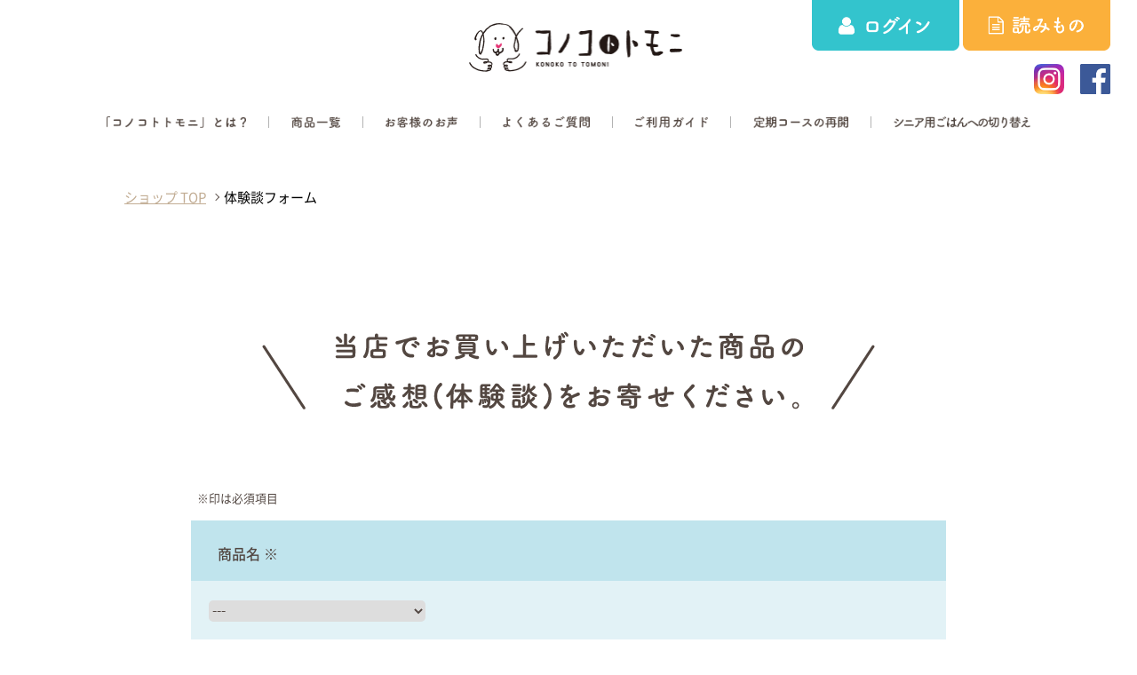

--- FILE ---
content_type: text/html; charset=UTF-8
request_url: https://konokototomoni.com/review/
body_size: 15973
content:
<!DOCTYPE html>
<html dir="ltr" lang="ja">
<head prefix="og: http://ogp.me/ns# fb: http://ogp.me/ns/fb# website: http://ogp.me/ns/website#">
    <meta charset="utf-8">
    <link rel="shortcut icon" href="https://konokototomoni.com/wordpress/wp-content/themes/omoya_konokototomoni/images/favicon.ico">
    <meta name="viewport" content="width=device-width,initial-scale=1.0,maximum-scale=1">
    <link rel="apple-touch-icon-precomposed" href="https://konokototomoni.com/wordpress/wp-content/themes/omoya_konokototomoni/images/apple-touch-icon-precomposed.png" />
    <link href="https://use.fontawesome.com/releases/v5.0.6/css/all.css" rel="stylesheet">
    <meta property='og:locale' content='ja_JP'>
    <meta property='fb:app_id' content='2091808911063840'>    <meta property='og:site_name' content='コノコトトモニ'>
	<meta property="og:title" content="コノコトトモニ">
<meta property="og:description" content="わんちゃんの健康な毎日を商品と情報でサポート">
<meta property="og:url" content="https://konokototomoni.com">
<meta property="og:type" content="website">
<meta property="og:image" content="https://konokototomoni.com/wordpress/wp-content/themes/omoya_konokototomoni/images/ogp_img.png">
    <meta name="twitter:card" content="summary_large_image">
    <meta name="twitter:site" content="">
	<title>体験談フォーム | コノコトトモニ</title>

<!-- All in One SEO Pack 3.1.1 by Michael Torbert of Semper Fi Web Design[1266,1296] -->
<link rel="canonical" href="https://konokototomoni.com/review/" />
<!-- All in One SEO Pack -->
<link rel='dns-prefetch' href='//s.w.org' />
		<script type="text/javascript">
			window._wpemojiSettings = {"baseUrl":"https:\/\/s.w.org\/images\/core\/emoji\/13.0.1\/72x72\/","ext":".png","svgUrl":"https:\/\/s.w.org\/images\/core\/emoji\/13.0.1\/svg\/","svgExt":".svg","source":{"concatemoji":"https:\/\/konokototomoni.com\/wordpress\/wp-includes\/js\/wp-emoji-release.min.js?ver=5.6"}};
			!function(e,a,t){var r,n,o,i,p=a.createElement("canvas"),s=p.getContext&&p.getContext("2d");function c(e,t){var a=String.fromCharCode;s.clearRect(0,0,p.width,p.height),s.fillText(a.apply(this,e),0,0);var r=p.toDataURL();return s.clearRect(0,0,p.width,p.height),s.fillText(a.apply(this,t),0,0),r===p.toDataURL()}function l(e){if(!s||!s.fillText)return!1;switch(s.textBaseline="top",s.font="600 32px Arial",e){case"flag":return!c([127987,65039,8205,9895,65039],[127987,65039,8203,9895,65039])&&(!c([55356,56826,55356,56819],[55356,56826,8203,55356,56819])&&!c([55356,57332,56128,56423,56128,56418,56128,56421,56128,56430,56128,56423,56128,56447],[55356,57332,8203,56128,56423,8203,56128,56418,8203,56128,56421,8203,56128,56430,8203,56128,56423,8203,56128,56447]));case"emoji":return!c([55357,56424,8205,55356,57212],[55357,56424,8203,55356,57212])}return!1}function d(e){var t=a.createElement("script");t.src=e,t.defer=t.type="text/javascript",a.getElementsByTagName("head")[0].appendChild(t)}for(i=Array("flag","emoji"),t.supports={everything:!0,everythingExceptFlag:!0},o=0;o<i.length;o++)t.supports[i[o]]=l(i[o]),t.supports.everything=t.supports.everything&&t.supports[i[o]],"flag"!==i[o]&&(t.supports.everythingExceptFlag=t.supports.everythingExceptFlag&&t.supports[i[o]]);t.supports.everythingExceptFlag=t.supports.everythingExceptFlag&&!t.supports.flag,t.DOMReady=!1,t.readyCallback=function(){t.DOMReady=!0},t.supports.everything||(n=function(){t.readyCallback()},a.addEventListener?(a.addEventListener("DOMContentLoaded",n,!1),e.addEventListener("load",n,!1)):(e.attachEvent("onload",n),a.attachEvent("onreadystatechange",function(){"complete"===a.readyState&&t.readyCallback()})),(r=t.source||{}).concatemoji?d(r.concatemoji):r.wpemoji&&r.twemoji&&(d(r.twemoji),d(r.wpemoji)))}(window,document,window._wpemojiSettings);
		</script>
		<style type="text/css">
img.wp-smiley,
img.emoji {
	display: inline !important;
	border: none !important;
	box-shadow: none !important;
	height: 1em !important;
	width: 1em !important;
	margin: 0 .07em !important;
	vertical-align: -0.1em !important;
	background: none !important;
	padding: 0 !important;
}
</style>
	<link rel='stylesheet' id='usrStyle-css'  href='https://konokototomoni.com/wordpress/wp-content/plugins/universal-star-rating/css/style.css?ver=5.6' type='text/css' media='all' />
<link rel='stylesheet' id='sbi_styles-css'  href='https://konokototomoni.com/wordpress/wp-content/plugins/instagram-feed/css/sbi-styles.min.css?ver=6.8.0' type='text/css' media='all' />
<link rel='stylesheet' id='wp-block-library-css'  href='https://konokototomoni.com/wordpress/wp-includes/css/dist/block-library/style.min.css?ver=5.6' type='text/css' media='all' />
<link rel='stylesheet' id='biz-cal-style-css'  href='https://konokototomoni.com/wordpress/wp-content/plugins/biz-calendar/biz-cal.css?ver=2.2.0' type='text/css' media='all' />
<link rel='stylesheet' id='contact-form-7-css'  href='https://konokototomoni.com/wordpress/wp-content/plugins/contact-form-7/includes/css/styles.css?ver=5.1.7' type='text/css' media='all' />
<link rel='stylesheet' id='wordpress-popular-posts-css-css'  href='https://konokototomoni.com/wordpress/wp-content/plugins/wordpress-popular-posts/public/css/wpp.css?ver=4.0.13' type='text/css' media='all' />
<script type='text/javascript' src='https://konokototomoni.com/wordpress/wp-includes/js/jquery/jquery.min.js?ver=3.5.1' id='jquery-core-js'></script>
<script type='text/javascript' src='https://konokototomoni.com/wordpress/wp-includes/js/jquery/jquery-migrate.min.js?ver=3.3.2' id='jquery-migrate-js'></script>
<script type='text/javascript' id='biz-cal-script-js-extra'>
/* <![CDATA[ */
var bizcalOptions = {"holiday_title":"<small>\u304a\u96fb\u8a71\u3067\u306e\u53d7\u4ed8\u30fb\u767a\u9001\u306f\u304a\u4f11\u307f\u3068\u306a\u308a\u307e\u3059\u3002<\/small><span class=\"Cl_block\"><span class=\"boxholiday blue\"><\/span><small>\u767a\u9001\u306f\u304a\u4f11\u307f\u3068\u306a\u308a\u307e\u3059\u3002<\/small><\/span>","sun":"on","holiday":"on","temp_holidays":"2024-01-01\r\n2024-01-02\r\n2024-01-03\r\n2024-01-08\r\n2024-02-11\r\n2024-02-23\r\n2024-03-20\r\n2024-04-29\r\n2024-05-03\r\n2024-05-04\r\n2024-05-05\r\n2024-05-06\r\n2024-07-15\r\n2024-08-11\r\n2024-08-12\r\n2024-08-14\r\n2024-08-15\r\n2024-09-16\r\n2024-09-23\r\n2024-10-14\r\n2024-11-03\r\n2024-11-23\r\n2024-12-28\r\n2024-12-31\r\n2025-01-01\r\n2025-01-02\r\n2025-01-03\r\n2025-01-13\r\n2025-02-11\r\n2025-02-24\r\n2025-03-20\r\n2025-04-29\r\n2025-05-03\r\n2025-05-05\r\n2025-05-06\r\n2025-07-21\r\n2025-08-11\r\n2025-08-13\r\n2025-08-14\r\n2025-09-15\r\n2025-09-23\r\n2025-10-13\r\n2025-11-03\r\n2025-11-24\r\n2025-12-29\r\n2025-12-30\r\n2025-12-31\r\n2026-01-01\r\n2026-01-02\r\n2026-01-03\r\n2026-01-12\r\n2026-02-11\r\n2026-02-23\r\n2026-03-20\r\n2026-04-29\r\n2026-05-04\r\n2026-05-05\r\n2026-05-06\r\n2026-07-20\r\n2026-08-11\r\n2026-08-13\r\n2026-08-14\r\n2026-09-21\r\n2026-09-22\r\n2026-09-23\r\n2026-10-12\r\n2026-11-03\r\n2026-11-23\r\n2026-12-29\r\n2026-12-30\r\n2026-12-29\r\n2026-12-31\r\n\r\n\r\n","temp_weekdays":"","eventday_title":"","eventday_url":"","eventdays":"2024-07-05\r\n2024-08-13\r\n2024-11-15\r\n2024-12-30\r\n2025-01-04\r\n2025-10-03\r\n2025-11-14\r\n2026-06-26\r\n\r\n","month_limit":"\u6307\u5b9a","nextmonthlimit":"2","prevmonthlimit":"0","plugindir":"https:\/\/konokototomoni.com\/wordpress\/wp-content\/plugins\/biz-calendar\/","national_holiday":""};
/* ]]> */
</script>
<script type='text/javascript' src='https://konokototomoni.com/wordpress/wp-content/plugins/biz-calendar/calendar.js?ver=2.2.0' id='biz-cal-script-js'></script>
<script type='text/javascript' id='wpp-js-js-extra'>
/* <![CDATA[ */
var wpp_params = {"sampling_active":"","sampling_rate":"100","ajax_url":"https:\/\/konokototomoni.com\/wordpress\/wp-admin\/admin-ajax.php","action":"update_views_ajax","ID":"157","token":"1539140c98"};
/* ]]> */
</script>
<script type='text/javascript' src='https://konokototomoni.com/wordpress/wp-content/plugins/wordpress-popular-posts/public/js/wpp.js?ver=4.0.13' id='wpp-js-js'></script>
<link rel="https://api.w.org/" href="https://konokototomoni.com/wp-json/" /><link rel="alternate" type="application/json" href="https://konokototomoni.com/wp-json/wp/v2/pages/157" /><link rel="EditURI" type="application/rsd+xml" title="RSD" href="https://konokototomoni.com/wordpress/xmlrpc.php?rsd" />
<link rel="wlwmanifest" type="application/wlwmanifest+xml" href="https://konokototomoni.com/wordpress/wp-includes/wlwmanifest.xml" /> 
<meta name="generator" content="WordPress 5.6" />
<link rel='shortlink' href='https://konokototomoni.com/?p=157' />
<link rel="alternate" type="application/json+oembed" href="https://konokototomoni.com/wp-json/oembed/1.0/embed?url=https%3A%2F%2Fkonokototomoni.com%2Freview%2F" />
<link rel="alternate" type="text/xml+oembed" href="https://konokototomoni.com/wp-json/oembed/1.0/embed?url=https%3A%2F%2Fkonokototomoni.com%2Freview%2F&#038;format=xml" />
		<style type="text/css" id="wp-custom-css">
			table, td, th{
    border: 1px solid black;
}

img.usr {
float: right;
}

dl.chara {
padding: 0 30px;
margin-bottom: 80px;
}

dl.chara dt {
font-size: 22px;
background-color: #eee;
margin-bottom: 20px;
padding: 5px 10px;
}

dl.chara dd {
font-size: 17px;
margin-bottom: 20px;
}

table#statistics {
margin-bottom: 50px;
}

table#statistics, table#statistics td,  table#statistics th {
border: none !important;
font-size: 17px;
}

table#statistics td {
width: 50%;
vertical-align: top;
padding: 30px;
}

table#statistics tr.blue {
background-color: #f4feff;
}

@media screen and (min-width: 768px) {
.pc_none {
display: none;
}
}

@media screen and (max-width: 767px) {
table#statistics td {
width: 10%;
vertical-align: top;
padding: 10px;
}
img.usr {
width:110px!important;
position:absolute;
right:0;
}
dl.chara {
padding: 0;
margin-bottom: 80px;
}
dl.chara dd {
font-size: 17px;
margin-bottom: 20px;
  display: flex;
  align-items: center;
position:relative;
}
}
.sbi_btn_text {
    color: #fff!important;
}
.sbi_follow_btn a span {
    color: #fff!important;
}

#sb_instagram .sbi_follow_btn svg {
    position: relative;
    display: inline-block;
    width: 16px;
    height: 16px;
    background: -webkit-linear-gradient(135deg, #427eff 0%, #f13f79 70%) no-repeat;
    background: linear-gradient(135deg, #427eff 0%, #f13f79 70%) no-repeat;
    overflow: hidden;
    border-radius: 4px;
}

.sbi_header_text .sbi_bio::before {
	content: "＼あなた様と同じ目線でわんちゃんの生活をサポートしたい／\Aコノコトトモニ公式Instagramでは、専門家監修のアレンジレシピやお役立ち情報を配信中！";
	white-space: pre-wrap;
}
#sb_instagram img {
    display: block!important;
}


/* お客様の声 商品名 縦並び*/
@media screen and (max-width: 768px){
	
	.content_mass_ttl{
	    display: flex;
    	flex-direction: column;
	}
	
	.content_mass_ttl_head{
		margin-right:0;
		font-size:1.8rem;
		margin-bottom:25px;
	}
	
}


/* ドックフード一覧FAQ */
.accordion-001 {
    width: 100%;
    background-color: #ebf7f9;
    margin: 0 auto 20px;
}

.accordion-001:not([open]) {
    margin-bottom: 20px;
}

.accordion-001 summary {
    display: flex;
    justify-content: left;
    align-items: center;
    position: relative;
    padding: 30px 15px 30px 60px;
    background-image: url("data:image/svg+xml,%3Csvg%20xmlns%3D%22http%3A%2F%2Fwww.w3.org%2F2000%2Fsvg%22%20viewBox%3D%220%200%2028%2028%22%3E%3Ccircle%20cx%3D%2214%22%20cy%3D%2214%22%20r%3D%2214%22%20style%3D%22fill%3A%23ffffff%3B%22%2F%3E%3C%2Fsvg%3E");
    background-size: cover;
    background-position: left 20px center;
    background-size: 30px;
    background-repeat: no-repeat;
    background-color: #38b9c1;
    color: #fff;
    font-size: 20px;
    cursor: pointer;
	border-radius: 10px;
}

.accordion-001 summary::-webkit-details-marker {
    display: none;
}

.accordion-001 summary::before {
    transform: translateX(-320%) translateY(0%) rotate(-45deg);
    width: 8px;
    height: 8px;
    border-bottom: 2px solid #38b9c1;
    border-right: 2px solid #38b9c1;
    content: '';
    transition: transform .3s;
}

.accordion-001[open] summary::before {
    transform: translateX(-303%) translateY(-10%) rotate(45deg);
}

.accordion-001 p {
    transform: translateY(-10px);
    opacity: 0;
    margin: 0;
    padding: 1em 2em 2em 2em;
    color: #3b3939;
    transition: transform .5s, opacity .5s;
}

.accordion-001[open] p {
    transform: none;
    opacity: 1;
    font-size: 15px;
    color:#595757;
}
.accordion-001[open] p span {
    font-size: 12px;
    color: #595757;
    line-height: 2em;
    display: inline-block;
}
.no-additives {
display: block;
padding-left: 1.5em;
position: relative;
text-indent: -0.1em;
white-space: normal;
line-height: 1.4em !important;
margin-left: 0.5em;
margin-top: 0.3em;
}
.no-additives::before {
content: "*：";
position: absolute;
left: 0;
}
@media screen and (max-width: 767px) {
.accordion-001 summary {
    font-size: 16px;
}
.accordion-001[open] p {
    font-size: 13px;
}
.accordion-001[open] p span {
    font-size: 10px;
    color: #595757;
    line-height: 1.5em;
    display: inline-block;	
}
}
/************************************
** フローティングバナー共通
************************************/
.floating-bnr {
  position: fixed;
  z-index: 9999;
}

/************************************
** PC表示（画面幅768px以上）では右下に固定表示
************************************/
@media screen and (min-width: 768px) {
  .floating-bnr {
    right: 20px;
    bottom: 20px;
    opacity: 1;
    pointer-events: auto;
  }

  .floating-bnr img {
    width: 300px;
    height: auto;
  }
}

/************************************
** スマホ表示（画面幅767px以下）では
** 上部固定、スクロールでふわっと表示
************************************/
@media screen and (max-width: 767px) {
  .floating-bnr {
    top: 0;
    left: 0;
    right: 0;
    width: 100%;
    text-align: center;
    background-color: #fff;

    /* 初期は非表示 */
    opacity: 0;
    pointer-events: none;
    transition: opacity 0.4s ease;
  }

  .floating-bnr img {
    max-width: 100%;
    height: auto;
  }

  /* スクロール60px超で表示 */
  .floating-bnr.is-visible {
    opacity: 1;
    pointer-events: auto;
  }
}


/* 更新日公開日 */
.mod-postHeader__time {
  font-size: 14px;
  color: #666;
  display: flex;
  gap: 1em;
}

/* スタッフ一覧の親ul */
.mod-staffList01 {
  list-style: none;
  padding: 0;
  margin: 0;
}

/* 各スタッフのli */
.mod-staffList01__item {
  display: block;              /* 縦に積み重ね */
  margin-bottom: 24px;         /* 下に余白 */
	width: 100%!important;
	padding: 20px!important;
	background-color: #fffbf2;
}

/* li内のリンク（写真とテキストの横並び親要素） */
.mod-staffList01__item div.wrap {
  display: flex;               /* 写真とテキストを横並び */
  align-items: flex-start;     /* 上揃え */
  gap: 16px;                   /* 写真とテキストの間隔 */
  text-decoration: none;
  color: inherit;
}

/* 写真部分 */
.mod-staffList01__pic img {
  width: 96px;
  height: 96px;
  border-radius: 50%;          /* 丸く */
  object-fit: cover;
}
.mod-staffList01__pic {
    width: 20%!important;
}

/* テキスト部分全体 */
.mod-staffList01__body {
  display: flex;
  flex-direction: column;      /* role→name→紹介文 縦に */
  justify-content: flex-start;
}

/* 役職 */
.mod-staffList01__role {
  font-weight: 600;
  font-size: 0.9rem;
  color: #666;
  margin: 0 0 4px 0;
}

/* 名前 */
.mod-staffList01__name {
  margin: 0 0 8px 0;
  font-size: 1.2rem;
}

/* 紹介文 */
.mod-staffList01__description {
  margin: 0;
  font-size: 1rem;
  line-height: 1.4;
  color: #333;
  white-space: pre-wrap;      /* 改行をそのまま反映 */
}
.mod-staffList01__body {
    width: 80%!important;
}
.mod-staffList01__description p {
  margin-top: 0;
  margin-bottom: 0.4em; /* 好みで調整 */
  line-height: 1.3; /* 行間を詰める */
}

.mod-staffList01__description strong,
.mod-staffList01__description span {
  font-weight: normal;
}

.mod-staffList01__description br {
  line-height: 0; /* brタグの余白を抑える */
  display: none; /* もし不要なら消す */
}
@media screen and (max-width: 767px) {
    .mod-staffList01__pic {
        width: 50%!important;
    }
	.mod-staffList01__body {
    width: 100% !important;
}
	.mod-staffList01__description {
    font-size: 13px;
}
.mod-staffList01__item div.wrap {
    display: flex;
    align-items: flex-start;
    gap: 16px;
    text-decoration: none;
    color: inherit;
    flex-direction: column;
    justify-content: center;
    align-items: center;
}
}

.mod-staffList03 {
    display: -webkit-box;
    display: -ms-flexbox;
    display: flex;
    -ms-flex-wrap: wrap;
    flex-wrap: wrap;
    margin: 0 -10px 65px;
}

.mod-staffList03__item {
    width: 25%;
    padding: 0 10px 30px;
    -webkit-box-sizing: border-box;
    box-sizing: border-box;
}

.mod-staffList03 .wrap {
    display: -webkit-box;
    display: -ms-flexbox;
    display: flex;
    -webkit-box-align: center;
    -ms-flex-align: center;
    align-items: center;
}

.mod-staffList03__pic {
    position: relative;
    width: 40%;
    overflow: hidden;
    border-radius: 50%;
    display: block;
    padding-top: 40%;
}
.mod-staffList03__pic:before {
display: block;
padding-top: 100%;
}

.mod-staffList03__body {
    width: 60%;
    padding: 0 0 0 10px;
    -webkit-box-sizing: border-box;
    box-sizing: border-box;
}

.mod-staffList03__role {
    font-size: 15px;
    color: #C2AD94;
}

.mod-staffList03__name {
    font-size: 18px;
    font-weight: 500;
}

@media screen and (max-width: 767px) {
    .mod-staffList03 {
        margin:0;
    }

    .mod-staffList03__item {
        width: 50%;
        padding: 0 10px 20px;
    }

    .mod-staffList03 .wrap {
        -ms-flex-direction: column;
        -webkit-box-orient: vertical;
        -webkit-box-direction: normal;
        flex-direction: column;
    }

    .mod-staffList03__pic {
        width: 85%;
        margin: 0 0 10px;
			display: block;
    padding-top: 85%;
    }

    .mod-staffList03__body {
        width: 100%;
        padding: 0;
    }

    .mod-staffList03__role {
        font-size: 11px;
        text-align: center;
    }

    .mod-staffList03__name {
        font-size: 13px;
        text-align: center;
    }
}
/************************************
** プルダウンメニュー
************************************/
/* 親 li を基準に配置 */
.headA-pc__nav__list li.has-submenu {
  position: relative;
}
/* サブメニュー初期状態：非表示 */
.headA-pc__nav__list .submenu {
position: absolute;
top: 100%;            /* 親リンクの真下 */
left: 0;
background: #F6F4E0;
min-width: 180px;
z-index: 1000;
opacity: 0;           /* 透明 */
visibility: hidden;   /* 非表示 */
transform: translateY(-10px);
transition: all 0.3s ease;
margin-top: -25px;
padding: 8px 0;
}
/* サブメニューのリンク縦並び */
.headA-pc__nav__list .submenu a {
  display: block;
  padding: 2px 16px;
  color: #534741;
  text-decoration: none;
  white-space: nowrap;
	font-size: 13px;
}
.headA-pc__nav__list .submenu a:hover {
/*background:#4f3213;*/
color: #68C3CC;
}
/* hover でサブメニューを表示 */
.headA-pc__nav__list li.has-submenu:hover > .submenu {
  opacity: 1;
  visibility: visible;
  transform: translateY(0); /* 元の位置 */
}
/* PC hover用はそのまま残す */
@media (min-width: 768px) {
  .submenu-toggle {
    display: none; /* PCでは非表示 */
  }
  .headA-pc__nav__list li.has-submenu:hover > .submenu {
    display: block;
  }
}

/* ===============================
  アコーディオンメニュー（スマホ用）
=================================*/

/* 全体のリストスタイルをリセット */
.headA-pc__nav__list,
.headA-pc__nav__list li {
  list-style: none;
  margin: 0;
  padding: 0;
}

/* アコーディオンのタップ対象 */
.accordion-toggle {
cursor: pointer;
display: flex;
justify-content: space-between; /* 画像と矢印を左右に */
align-items: center;
padding: 0 0 5px;
user-select: none; /* テキスト選択防止 */
}

/* 矢印 */
.arrow {
display: inline-block;
margin-left: 10px;
transition: transform 0.3s ease; /* 回転アニメーション */
font-size: 12px; /* 矢印サイズ調整 */
}

/* 開いているとき矢印を回転 */
.accordion.open .arrow {
transform: rotate(180deg);
}

/* サブメニュー */
.submenu_sp {
display: none;      /* 初期は非表示 */
padding-left: 15px; /* インデント */
transition: max-height 0.3s ease;
background: #F6F4E0;
padding-bottom: 10px;
}

/* サブメニューのリンク */
.submenu_sp a {
display: block!important;      /* 縦並び */
padding: 8px 0 0!important;      /* 上下余白 */
text-decoration: none;
color: #000;         /* 文字色 */
font-size: 14px;
max-width: 100%!important; 
}

/* ホバー時 */
.submenu_sp a:hover {
color: #68C3CC;
}

/* アコーディオン開閉時 */
.accordion.open .submenu_sp {
display: block;
}

/* 画像が大きすぎる場合の調整 */
.accordion-toggle img {
max-height: 15px; /* 必要に応じて調整 */
height: auto;
width: auto;
}
		</style>
		
	<meta name="google-site-verification" content="wATs0m9Hi_CyV4cK0ZrZ6tawTlET8hzrseU3nSFpsGE" />

<!-- Google Tag Manager -->
<script>(function(w,d,s,l,i){w[l]=w[l]||[];w[l].push({'gtm.start':
new Date().getTime(),event:'gtm.js'});var f=d.getElementsByTagName(s)[0],
j=d.createElement(s),dl=l!='dataLayer'?'&l='+l:'';j.async=true;j.src=
'https://www.googletagmanager.com/gtm.js?id='+i+dl;f.parentNode.insertBefore(j,f);
})(window,document,'script','dataLayer','GTM-TG7P3SP');</script>
<!-- End Google Tag Manager -->

	<link rel="stylesheet" href="https://konokototomoni.com/wordpress/wp-content/themes/omoya_konokototomoni/css/style.min.css">
	<link rel="stylesheet" href="https://konokototomoni.com/wordpress/wp-content/themes/omoya_konokototomoni/css/style_add.css">
		<link rel="stylesheet" href="https://konokototomoni.com/wordpress/wp-content/themes/omoya_konokototomoni/css/addstyle.css?200420">
	</head>
<body id="top">
<!-- Google Tag Manager (noscript) -->
<noscript><iframe src="https://www.googletagmanager.com/ns.html?id=GTM-TG7P3SP"
height="0" width="0" style="display:none;visibility:hidden"></iframe></noscript>
<!-- End Google Tag Manager (noscript) -->

<!-- ヘッダー -->
<header class="headA-pc pc-only header-shop">
	<div class="headA-pc__container wrapper-1300">
		<div class="headA-pc__head">
						<div class="headA-pc__logo"><a href="https://konokototomoni.com/shop/"><img src="https://konokototomoni.com/wordpress/wp-content/themes/omoya_konokototomoni/images/_common/logo_header.png" alt="コノコトトモニ"></a></div>
						<div class="headA-pc__content">
				<ul class="headA-pc__content__list">
					<li><a href="https://shop.konokototomoni.com/shop/customers/sign_in">
						<img src="https://konokototomoni.com/wordpress/wp-content/themes/omoya_konokototomoni/images/_common/btn_login.png" alt="ログイン" class="display-pc">
						<img src="https://konokototomoni.com/wordpress/wp-content/themes/omoya_konokototomoni/images/_common/btn_login_sp.png" alt="ログイン" class="display-sp">
						</a></li>
					<li><a href="https://konokototomoni.com/article/">
						<img src="https://konokototomoni.com/wordpress/wp-content/themes/omoya_konokototomoni/images/_common/btn_column.png" alt="ショップ" class="display-pc">
						<img src="https://konokototomoni.com/wordpress/wp-content/themes/omoya_konokototomoni/images/_common/btn_column_sp.png" alt="ショップ" class="display-sp">
						</a></li>
					<li class="headA-sp__content__item -toggle js-head-nav-toggle display-sp" id="nav-drawer">
						<input type="checkbox"  id="nav-input">
							<label for="nav-input" id="nav-open">
								<span></span>
								<span></span>
								<span></span>
								<i>メニュー</i>
							</label>
						 <label class="nav-unshown" id="nav-close" for="nav-input"></label>
							<div class="headA-pc__content__info_sp" id="nav-content">
								<div class="nav-content-wrapper">

									<ul class="headA-pc__nav__list">
										<li><a href="https://konokototomoni.com/about/"><img src="https://konokototomoni.com/wordpress/wp-content/themes/omoya_konokototomoni/images/_common/txt_konokoto_off.png" alt="「コノコトトモニ」とは？"></a></li>
<li class="accordion">
  <div class="accordion-toggle">
    <img src="https://konokototomoni.com/wordpress/wp-content/themes/omoya_konokototomoni/images/_common/txt_product_off.png" alt="商品一覧">
    <span class="arrow">▼</span>
  </div>
  <div class="submenu_sp">
	  <a href="https://konokototomoni.com/shop/product/">・全商品一覧</a>
	  <a href="https://konokototomoni.com/shop/product/dogfood/">・ドッグフード一覧</a>
	  <a href="https://konokototomoni.com/shop/product/dog-treats/">・おやつ一覧</a>
	  <a href="https://konokototomoni.com/shop/product/dog-supplement/">・サプリメント一覧</a>
  </div>
</li>
										<li><a href="https://konokototomoni.com/shop/voice_list/"><img src="https://konokototomoni.com/wordpress/wp-content/themes/omoya_konokototomoni/images/_common/txt_voice_off.png" alt="お客様のお声"></a></li>
										<li><a href="https://konokototomoni.com/shop/faq/"><img src="https://konokototomoni.com/wordpress/wp-content/themes/omoya_konokototomoni/images/_common/txt_question_off.png" alt="よくあるご質問"></a></li>
										<li><a href="https://konokototomoni.com/shop/guide/"><img src="https://konokototomoni.com/wordpress/wp-content/themes/omoya_konokototomoni/images/_common/txt_guide_off.png" alt="ご利用ガイド"></a></li>
										<li><a href="https://shop.konokototomoni.com/shop/contact/"><img src="https://konokototomoni.com/wordpress/wp-content/themes/omoya_konokototomoni/images/_common/txt_resume_off.png" alt="定期便の再開"></a></li>
										<li><a href="https://forms.gle/pZ5s4qNy7fxAozNH7"><img src="https://konokototomoni.com/wordpress/wp-content/themes/omoya_konokototomoni/images/_common/txt_change_off.png" alt="シニア用ごはんへの切り替え"></a></li>
									</ul>
								<ul class="headA-pc__content__sns">
									<li class="pic_share"><img src="https://konokototomoni.com/wordpress/wp-content/themes/omoya_konokototomoni/images/_common/nav_sns.png" alt="Let's share"></li>
									<li><a href="https://www.instagram.com/konokototomoni/"><img src="https://konokototomoni.com/wordpress/wp-content/themes/omoya_konokototomoni/images/_common/ico_instagram.png" alt="インスタグラム"></a></li>
									<li><a href="https://www.facebook.com/%E3%82%B3%E3%83%8E%E3%82%B3%E3%83%88%E3%83%88%E3%83%A2%E3%83%8B-182213049254735/" target="_blank"><img src="https://konokototomoni.com/wordpress/wp-content/themes/omoya_konokototomoni/images/_common/ico_facebook.png" alt="フェイスブック"></a></li>
								</ul>
								</div>
						</div>
					</li>
				</ul>
				<div class="headA-pc__content__info">
					<div class="headA-pc__content__search">

					</div>
					<ul class="headA-pc__content__sns">

                        <li><a href="https://www.instagram.com/konokototomoni/"><img src="https://konokototomoni.com/wordpress/wp-content/themes/omoya_konokototomoni/images/_common/ico_instagram.png" alt="インスタグラム"></a></li>
                        <li><a href="https://www.facebook.com/%E3%82%B3%E3%83%8E%E3%82%B3%E3%83%88%E3%83%88%E3%83%A2%E3%83%8B-182213049254735/" target="_blank"><img src="https://konokototomoni.com/wordpress/wp-content/themes/omoya_konokototomoni/images/_common/ico_facebook.png" alt="フェイスブック"></a></li>
					</ul>
				</div>
			</div>
		</div>
		<nav class="headA-pc__nav">
			<ul class="headA-pc__nav__list">
										<li><a href="https://konokototomoni.com/about/"><img src="https://konokototomoni.com/wordpress/wp-content/themes/omoya_konokototomoni/images/_common/txt_konokoto_off.png" alt="「コノコトトモニ」とは？"></a></li>
										<li class="has-submenu"><a href="https://konokototomoni.com/shop/product/"><img src="https://konokototomoni.com/wordpress/wp-content/themes/omoya_konokototomoni/images/_common/txt_product_off.png" alt="商品一覧"></a>
										<div class="submenu"><a href="https://konokototomoni.com/shop/product/">・全商品一覧</a><a href="https://konokototomoni.com/shop/product/dogfood/">・ドッグフード一覧</a><a href="https://konokototomoni.com/shop/product/dog-treats/">・おやつ一覧</a><a href="https://konokototomoni.com/shop/product/dog-supplement/">・サプリメント一覧</a></div>	
										</li>
										<li><a href="https://konokototomoni.com/shop/voice_list/"><img src="https://konokototomoni.com/wordpress/wp-content/themes/omoya_konokototomoni/images/_common/txt_voice_off.png" alt="お客様のお声"></a></li>
										<li><a href="https://konokototomoni.com/shop/faq/"><img src="https://konokototomoni.com/wordpress/wp-content/themes/omoya_konokototomoni/images/_common/txt_question_off.png" alt="よくあるご質問"></a></li>
										<li><a href="https://konokototomoni.com/shop/guide/"><img src="https://konokototomoni.com/wordpress/wp-content/themes/omoya_konokototomoni/images/_common/txt_guide_off.png" alt="ご利用ガイド"></a></li>
										<li><a href="https://shop.konokototomoni.com/shop/contact/"><img src="https://konokototomoni.com/wordpress/wp-content/themes/omoya_konokototomoni/images/_common/txt_resume_off.png" alt="定期便の再開"></a></li>
										<li><a href="https://forms.gle/pZ5s4qNy7fxAozNH7"><img src="https://konokototomoni.com/wordpress/wp-content/themes/omoya_konokototomoni/images/_common/txt_change_off.png" alt="シニア用ごはんへの切り替え"></a></li>
									</ul>
		</nav>
	</div>
</header>
<style>
	.headA-pc__nav__list>li>a{
		height: 13px;
		padding: 0 25px;
	}
</style>
<script>
document.addEventListener("DOMContentLoaded", function() {
  const toggles = document.querySelectorAll(".accordion-toggle");
  
  toggles.forEach(toggle => {
    toggle.addEventListener("click", function(e) {
      e.preventDefault();
      const parent = this.parentElement;
      parent.classList.toggle("open");

      const submenu = parent.querySelector(".submenu_sp");
      if (submenu.style.display === "block") {
        submenu.style.display = "none";
      } else {
        submenu.style.display = "block";
      }
    });
  });
});
</script>
    <!-- パンくずリスト -->
	<div id="breadcrumb" class="breadcrumb breadcrumb-categor" itemscope itemtype="https://schema.org/BreadcrumbList"><ol class="mod-breadcrumb wrapper-1000"><li class="breadcrumb-home" itemscope itemtype="https://schema.org/ListItem" itemprop="itemListElement" ><a href="https://konokototomoni.com/shop/" itemprop="item"><span itemprop="name">ショップ TOP</span><meta itemprop="position" content="1" /></a></li><li class="breadcrumb-item" itemscope itemtype="https://schema.org/ListItem" itemprop="itemListElement"><span itemprop="name">体験談フォーム</span><meta itemprop="position" content="2" /></li></ol></div><main class="page-0"><div class="page-review">
	<h1 class="page-review_txt">
		<img src="https://konokototomoni.com/wordpress/wp-content/themes/omoya_konokototomoni/images/page-review/taiken_pc_0424OL.png" alt="体験談フォーム" class="img_pc">
		<img src="https://konokototomoni.com/wordpress/wp-content/themes/omoya_konokototomoni/images/page-review/taiken_sp_0424OL.png" alt="体験談フォーム" class="img_sp">
	</h1>
  <div class="page-review_content">
	  <div class="page-review_content_txt">※印は必須項目
</div>
    <div role="form" class="wpcf7" id="wpcf7-f6982-o1" lang="ja" dir="ltr">
<div class="screen-reader-response"></div>
<form action="/review/#wpcf7-f6982-o1" method="post" class="wpcf7-form" enctype="multipart/form-data" novalidate="novalidate">
<div style="display: none;">
<input type="hidden" name="_wpcf7" value="6982" />
<input type="hidden" name="_wpcf7_version" value="5.1.7" />
<input type="hidden" name="_wpcf7_locale" value="ja" />
<input type="hidden" name="_wpcf7_unit_tag" value="wpcf7-f6982-o1" />
<input type="hidden" name="_wpcf7_container_post" value="0" />
</div>
<p><label> 商品名 ※<br />
     <span class="wpcf7-form-control-wrap menu-prod"><select name="menu-prod" class="wpcf7-form-control wpcf7-select wpcf7-validates-as-required" aria-required="true" aria-invalid="false"><option value="">---</option><option value="このこのごはん">このこのごはん</option><option value="シニアのためのこのこのごはん">シニアのためのこのこのごはん</option><option value="大型犬のためのこのこのごはん">大型犬のためのこのこのごはん</option><option value="このこのふりかけ">このこのふりかけ</option><option value="このこのおやつじゅれ">このこのおやつじゅれ</option><option value="このこのおやつたいむ">このこのおやつたいむ</option><option value="このこのおかず">このこのおかず</option></select></span></label></p>
<p><label> お名前 ※<br />
    <span class="wpcf7-form-control-wrap your-name"><input type="text" name="your-name" value="" size="40" class="wpcf7-form-control wpcf7-text wpcf7-validates-as-required" aria-required="true" aria-invalid="false" /></span> </label></p>
<p><label> 掲載時のペンネーム<br />
    <span class="wpcf7-form-control-wrap pen-name"><input type="text" name="pen-name" value="" size="40" class="wpcf7-form-control wpcf7-text" aria-invalid="false" /></span> </label><br />
<span class="space-txt">フルネームをご記入の場合や未記入の場合は個人情報の関係上,掲載にお名前のイニシャル表記で、投稿させていただく場合がございます。<br />
</span></p>
<p><label> お申し込み時のメールアドレス ※<br />
    <span class="wpcf7-form-control-wrap your-email"><input type="email" name="your-email" value="" size="40" class="wpcf7-form-control wpcf7-text wpcf7-email wpcf7-validates-as-required wpcf7-validates-as-email" aria-required="true" aria-invalid="false" /></span> </label></p>
<p><label> 犬種<br />
    <span class="wpcf7-form-control-wrap dog-type"><input type="text" name="dog-type" value="" size="40" class="wpcf7-form-control wpcf7-text" aria-invalid="false" /></span> </label></p>
<p><label> わんちゃんのお名前<br />
    <span class="wpcf7-form-control-wrap dog-name"><input type="text" name="dog-name" value="" size="40" class="wpcf7-form-control wpcf7-text" aria-invalid="false" /></span> </label></p>
<p><label> わんちゃんの生年月日<br />
    <span class="wpcf7-form-control-wrap dog-birth"><input type="text" name="dog-birth" value="" size="40" class="wpcf7-form-control wpcf7-text" aria-invalid="false" /></span></label></p>
<p><label> わんちゃんの性別<br />
    <span class="wpcf7-form-control-wrap dog-sex"><select name="dog-sex" class="wpcf7-form-control wpcf7-select" aria-invalid="false"><option value="">---</option><option value="おとこのこ">おとこのこ</option><option value="おんなのこ">おんなのこ</option></select></span></label></p>
<p><label> 電話番号 ※<br />
    <span class="wpcf7-form-control-wrap tel-number"><input type="text" name="tel-number" value="" size="40" class="wpcf7-form-control wpcf7-text wpcf7-validates-as-required" aria-required="true" aria-invalid="false" /></span> </label></p>
<p><label> 画像を添付<br />
    <span class="wpcf7-form-control-wrap image-file"><input type="file" name="image-file" size="40" class="wpcf7-form-control wpcf7-file" accept=".jpg,.jpeg,.png,.gif,.pdf,.doc,.docx,.ppt,.pptx,.odt,.avi,.ogg,.m4a,.mov,.mp3,.mp4,.mpg,.wav,.wmv" aria-invalid="false" /></span> </label><br />
<span class="space-txt">8Mbyte（目安）程度まで<br />
一度に1ファイルをお送りいただけます<br />
ワンちゃんの画像を投稿いただいております</span></p>
<p><label> 商品の満足度 ※<br />
     <span class="wpcf7-form-control-wrap menu-837"><select name="menu-837" class="wpcf7-form-control wpcf7-select wpcf7-validates-as-required" aria-required="true" aria-invalid="false"><option value="とても満足している">とても満足している</option><option value="満足している">満足している</option><option value="普通">普通</option><option value="やや不満がある">やや不満がある</option><option value="不満がある">不満がある</option></select></span></label></p>
<p><label> 体験談 ※<br />
    <span class="wpcf7-form-control-wrap your-message"><textarea name="your-message" cols="40" rows="10" class="wpcf7-form-control wpcf7-textarea wpcf7-validates-as-required" aria-required="true" aria-invalid="false"></textarea></span> </label><br />
<span class="space-txt">300文字程度を基準にご記入ください。</span></p>
<p><input type="submit" value="体験談を投稿する" class="wpcf7-form-control wpcf7-submit" /></p>
<div class="wpcf7-response-output wpcf7-display-none"></div></form></div>
  </div>
</div>
<style>@charset "UTF-8";
.img_sp {
  display: none; }

.img_pc {
  display: block; }

@media screen and (max-width: 768px) {
  .img_pc {
    display: none; }

  .img_sp {
    display: block; } }
/*ブレイクポイント設定*/
/*font-size フォントサイズ*/
/*font-color*/
/*boxの中央寄せ*/
/*clearfix*/
/*flexboxで中央寄せ*/
/* Scss Document */
.page-review .page-review_txt {
  font-weight: 500;
  font-size: 1rem;
  margin-bottom: 60px;
  max-width: 1000px;
  margin: 0 auto; }
  .page-review .page-review_txt img {
    width: 100%;
    margin: 0 auto; }
  .page-review .page-review_txt p {
    color: #37b9c1 !important;
    text-align: center; }
  @media screen and (max-width: 768px) {
    .page-review .page-review_txt {
      font-size: 1.2rem;
      margin-bottom: 0; } }
.page-review .page-review_txt02 {
  max-width: 1000px;
  margin: 0 auto;
  margin-bottom: 40px;
  overflow: hidden; }
  @media screen and (max-width: 768px) {
    .page-review .page-review_txt02 {
      margin-bottom: 30px; } }
  .page-review .page-review_txt02 .page-review_txt02_pic {
    max-width: 446px;
    margin: 0 auto;
    position: relative; }
    .page-review .page-review_txt02 .page-review_txt02_pic img {
      width: 100%; }
    .page-review .page-review_txt02 .page-review_txt02_pic:before {
      position: absolute;
      content: "";
      width: 100%;
      height: 0.75px;
      left: -473px;
      top: calc(50% - 0.375px);
      background-image: linear-gradient(to right, #5d514b, #5d514b 5px, transparent 5px, transparent 10px);
      background-size: 10px 1px;
      background-repeat: repeat-x; }
    .page-review .page-review_txt02 .page-review_txt02_pic:after {
      position: absolute;
      content: "";
      width: 100%;
      height: 0.75px;
      left: 473px;
      top: calc(50% - 0.375px);
      background-image: linear-gradient(to right, #5d514b, #5d514b 5px, transparent 5px, transparent 10px);
      background-size: 10px 1px;
      background-repeat: repeat-x; }
.page-review .page-review_content {
  max-width: 850px;
  margin: 0 auto; }
  @media screen and (max-width: 768px) {
    .page-review .page-review_content {
      max-width: 91%;
      margin: 0 auto; } }
  .page-review .page-review_content .page-review_content_txt {
    margin-bottom: 16px;
    padding-left: 7px;
    font-size: 0.8rem;
    color: #524742; }
  .page-review .page-review_content .wpcf7 .wpcf7-form p {
    margin-bottom: 5px;
    background: #c0e4ed;
    position: relative;
    padding-bottom: 60px;
    color: #524742;
    font-size: 0.8rem;
    font-weight: 500; }
    .page-review .page-review_content .wpcf7 .wpcf7-form p:nth-child(4), .page-review .page-review_content .wpcf7 .wpcf7-form p:nth-child(11), .page-review .page-review_content .wpcf7 .wpcf7-form p:nth-child(13) {
      background: #e2f2f6; }
    .page-review .page-review_content .wpcf7 .wpcf7-form p:nth-child(4) {
      padding-bottom: 80px; }
    .page-review .page-review_content .wpcf7 .wpcf7-form p:nth-child(13) {
      padding-bottom: 180px;
      margin-bottom: 74px; }
      @media screen and (max-width: 768px) {
        .page-review .page-review_content .wpcf7 .wpcf7-form p:nth-child(13) {
          margin-bottom: 42px; } }
    .page-review .page-review_content .wpcf7 .wpcf7-form p:nth-child(11) {
      padding-bottom: 80px; }
    .page-review .page-review_content .wpcf7 .wpcf7-form p:nth-child(14) {
      background: none;
      text-align: center; }
      .page-review .page-review_content .wpcf7 .wpcf7-form p:nth-child(14) input {
        border: none;
        background: #38b9c1;
        padding: 20px 50px 18px;
        border-radius: 50px;
        color: #fff;
        font-weight: bold;
        font-size: 1rem; }
        @media screen and (max-width: 768px) {
          .page-review .page-review_content .wpcf7 .wpcf7-form p:nth-child(14) input {
            width: 100%; } }
    .page-review .page-review_content .wpcf7 .wpcf7-form p label {
      background: #c0e4ed;
      display: block;
      padding: 25px 0 25px 0px;
      padding-left: 30px;
      color: #524742;
      font-size: 1rem; }
      .page-review .page-review_content .wpcf7 .wpcf7-form p label:before {
        content: "";
        width: 50px;
        height: 100%;
        position: absolute;
        left: 0;
        top: 0;
        background: #c0e4ed;
        z-index: -1; }
      .page-review .page-review_content .wpcf7 .wpcf7-form p label span.wpcf7-form-control-wrap {
        display: block;
        background: #e2f2f6;
        padding: 20px;
        position: absolute;
        bottom: 0;
        left: 0;
        width: 100%;
        box-sizing: border-box; }
        .page-review .page-review_content .wpcf7 .wpcf7-form p label span.wpcf7-form-control-wrap input {
          max-width: 403px;
          border-radius: 5px;
          border: none;
          font-size: 1rem;
          line-height: 1.5;
          color: #524742; }
          @media screen and (max-width: 768px) {
            .page-review .page-review_content .wpcf7 .wpcf7-form p label span.wpcf7-form-control-wrap input {
              width: 100%; } }
        .page-review .page-review_content .wpcf7 .wpcf7-form p label span.wpcf7-form-control-wrap select {
          border: none;
          color: #524742;
          font-size: 1rem;
          height: 24px;
          border-radius: 5px; }
        .page-review .page-review_content .wpcf7 .wpcf7-form p label span.wpcf7-form-control-wrap textarea {
          border: none;
          border-radius: 5px;
          color: #524742;
          font-size: 1rem; }
          @media screen and (max-width: 768px) {
            .page-review .page-review_content .wpcf7 .wpcf7-form p label span.wpcf7-form-control-wrap textarea {
              width: 100%; } }
    .page-review .page-review_content .wpcf7 .wpcf7-form p .space-txt {
      padding-left: 30px;
      color: #524742;
      display: block; }
      @media screen and (max-width: 768px) {
        .page-review .page-review_content .wpcf7 .wpcf7-form p .space-txt {
          max-width: 90%;
          margin: 0 auto;
          padding-left: 0;
          text-align: justify; } }
</style>

<script>
document.addEventListener( 'wpcf7mailsent', function( event ) {
  location = 'https://konokototomoni.com/thanks/';
}, false );
</script>
</main>
<footer id="footer">
    <footer class="footC">
    <div class="footC__illust01"></div>
    <div class="footC__container">
        <div class="footC__body">
            <div class="footC__column01">

                <section class="footC__block">
                    <h2 class="footC__ttl">ご注文方法について</h2>
                    <div class="footC__content01">
                        <div class="footC__content01__internet"><img src="https://konokototomoni.com/wordpress/wp-content/themes/omoya_konokototomoni/images/footer/internet.png" alt="インターネット 年中無休・24時間受付"></div>
                        <div class="footC__content01__phone"><img src="https://konokototomoni.com/wordpress/wp-content/themes/omoya_konokototomoni/images/footer/phone.png" alt="TEL 0120-505-462 9:00~17:00（日・祝を除く）"></div>
                    </div>
                </section>

                <div class="sp-only">
                    <section class="footC__block">
                        <h2 class="footC__ttl">お支払い方法について</h2>
                        <div class="footC__content04">
                            <section class="footC__content04__block">
                                <div class="footC__content04__column">
                                    <div class="footC__content04__col01">
                                        <h3 class="footC__content04__ttl">クレジットカード</h3>
                                        <div class="footC__content04__content">
                                            <p>手数料：<span class="color01">無料</span><br>お電話、インターネットでご注文の方のみ<br>ご利用いただけます。</p>
                                        </div>
                                    </div>
                                    <div class="footC__content04__col02">
                                        <div class="footC__content04__content">
                                            <p>〈ご利用可能なクレジットカード〉</p>
                                            <img src="https://konokototomoni.com/wordpress/wp-content/themes/omoya_konokototomoni/images/footer/card.png" alt="VISA、Master Card、JCB、American Express、Diners Club">
                                        </div>
                                    </div>
                                </div>
                                <div class="footC__content04__content">
                                    <p>○本人認証サービス「3D セキュア2.0」について<br>
                                    クレジットカードの第三者による不正利用を抑止するため、本人認証サービス「3Dセキュア2.0」を導入しました。カード決済をする際にご本人様確認を実施することで、第三者による不正利用（なりすまし・盗用）を防止します。<br>
                                    <a href="https://konokototomoni.com/shop/news/3dsecure/" target="_blank" style="color: #37b9c1;">詳細はこちら</a></p>
                                    <span class="caution">ご登録のクレジットカードがご利用いただけない状況の場合は、弊社にて、お支払い方法を【NP後払い】へ変更し発送を行わせていただきます。何卒ご了承いただけますと幸いでございます。</span>
                                </div>
                            </section>

                            <section class="footC__content04__block">
                                <h3 class="footC__content04__ttl">後払い（コンビニ・郵便局・銀行）</h3>
                                <div class="footC__content04__content">
                                    <p>○このお支払方法の詳細<br>商品の到着を確認してから、「コンビニ」「郵便局」「銀行」で後払いできる安心・簡単な決済方法です。請求書は、商品に同封してお送りいたします。発行から14日以内にお支払いをお願いします。</p>
                                    <p>○ご注意<br>後払い手数料：<span class="color01">無料</span>　(郵便局・銀行振込の場合の振込手数料は、お客様負担です。)<br>後払いのご注文には、株式会社ネットプロテクションズの後払いサービスが適用され、同社へ代金債権を譲渡します。
<a href="https://np-atobarai.jp/terms/atobarai-buyer.html" style="color: #37b9c1;">NP後払い利用規約及び同社のプライバシーポリシー</a>に同意して、後払いサービスをご選択ください。<br><span class="color01">NP後払いのご利用限度額は他社様含め累計残高で55,000円（税込）迄です。</span><br><span class="caution">場合によってはクレジットカードや代金引換でお支払いをお願いすることがございます。詳細はバナーをクリックしてご確認ください。</span></p>

                                    <div class="payment"><a href="http://np-atobarai.jp/about/" target="_blank"><img src="https://konokototomoni.com/wordpress/wp-content/themes/omoya_konokototomoni/images/footer/np_btn.png" alt="NP後払い 商品確認後、請求書で「後から」お支払い"></a></div>
                                    <p>ご利用者が未成年の場合、法定代理人の利用同意を得てご利用ください。</p>
                                </div>
                            </section>

                            <section class="footC__content04__block">
                                <h3 class="footC__content04__ttl">代金引換</h3>
                                <div class="footC__content04__content">
                                    <p>代引手数料：<span class="color01">440円</span>（税込）<br>商品がお手元に届いた際に商品と引き換えに商品代と代引手数料をお支払いください。お支払いは現金にて承っております。<br>代金引換は、配送方法が佐川急便の場合のみです。<br>（ヤマト運輸ネコポスはポスト投函となりますので、対応できかねます。ご了承くださいませ。）<br><span class="caution">お届け先1ヶ所につき1回のご注文金額の合計が11,000円（税込）以上は代引手数料は無料です。</span></p>
                                </div>
                            </section>
                        </div>
                    </section>

                    <section class="footC__block">
                        <h2 class="footC__ttl">送料について</h2>
                      <div class="footC__content05" style="margin: 0 0 25px">
					  		<p class="fotter__add__caption">このこのごはん・シニアのためのこのこのごはん・大型犬のためのこのこのごはん・関節げんき このこのおやつじゅれご注文の方</p>
							<p>○佐川急便</p>
                            <p>全国一律 <span class="color01">850円</span>（税込）<br><span class="caution">お届け先1か所につき1回のご注文金額の合計が11,000円（税込）以上は送料無料です。</span></p>
                        </div>
						<div class="footC__content05">
							<p class="fotter__add__caption">お口げんきこのこのふりかけご注文の方</p>
							<p>○ヤマト運輸ネコポス</p>
                            <p>全国一律 <span class="color01">350円</span>（税込）<br><span class="caution">お届け先1か所につき1回のご注文金額の合計が11,000円（税込）以上は送料無料です。</span><span class="caution">3袋以上ご注文の方は、ネコポスのサイズ規定よりオーバーしてしまいますため佐川急便でのお届けとなります。</span></p>
                        </div>
                    </section>

                    <section class="footC__block">
                        <h2 class="footC__ttl">お届けについて</h2>
                        <div class="footC__content06"><p>佐川急便、またはヤマト運輸ネコポスにてお届けします。<br>1週間前後でのお届け予定です（お届け場所により異なります。）<br>※ヤマト運輸ネコポスはご自宅のポストへ投函となります。</p>
                        </div>
                    </section>

                </div>

                <section class="footC__block">
                    <h2 class="footC__ttl -noborder">営業日について</h2>
                    <div class="footC__content02">
                        <div class="footC__content02__calendar">
                        	<ul>
                        		<li id="bizcalendar-3" class="widget widget_bizcalendar"><div id='biz_calendar'></div></li>                        	</ul>
                        </div>
                        <p class="footC__content02__txt">定期便のお届け日が弊社休業日（日・祝・臨時休業）に該当する場合は、休業日前日に発送を前倒しさせていただきます。</p>
                    </div>

		<div class="footA__add sp-only" style="margin-top:20px;">
			<p class="footA__add__ttl" style="font-size: 12px;">	■プレスリリース<br>下記メディアにてご紹介いただきました。</p>
			<ul class="footA__add__list" style="justify-content: left;">
				<li class="footA__add__item" style="margin: 0 15px 0 0;"><a href="https://xn--u9j3g5bxac5evo0272b4g3a.com/" class="footA__add__link" target="_blank" style="font-size: 11px;">ドッグフードの神様</a></li>
				<li class="footA__add__item" style="margin: 0 15px 0 0;"><a href="https://dog.yomimono.jp/" class="footA__add__link" target="_blank" style="font-size: 11px;">いぬの読みもの</a></li>
				<li class="footA__add__item" style="margin: 0 15px 0 0;"><a href="https://xn--t8j4aa4nxi3dtbc1i7rx172a9u6cmti.com/post-8483/" class="footA__add__link" target="_blank" style="font-size: 11px;">ナチュラルドッグフードのひろば </a></li>
				<li class="footA__add__item" style="margin: 0 15px 0 0;"><a href="https://www.excite.co.jp/petfood/konoko/" class="footA__add__link" target="_blank" style="font-size: 11px;">Exciteペットフード比較</a></li>
				<li class="footA__add__item" style="margin: 0 15px 0 0;"><a href="https://inunavi.plan-b.co.jp/kokusan_dogguhu-do/" class="footA__add__link" target="_blank" style="font-size: 11px;">INUNAVI</a></li>
			</ul>
		</div>
                </section>

                <section class="footC__block pc-only">
                    <div class="footC__content03">
                        <p class="footC__content03__logo"><img src="https://konokototomoni.com/wordpress/wp-content/themes/omoya_konokototomoni/images/footer/logo.png" alt="コノコトトモニのロゴ"></p>
                        <ul>
                            <li><a href="https://konokototomoni.com/shop/law/">特定商取引法に基づく表記</a></li>
                            <li><a href="https://konokototomoni.com/shop/privacy/">個人情報の取り扱いについて</a></li>
                        </ul>
                        <ul>
                            <li><a href="https://shop.konokototomoni.com/shop/contact">商品に関するお問い合わせ</a></li>
                            <li><a href="https://konokototomoni.com/shop/company/">運営会社情報</a></li>
                        </ul>
                    </div>
                </section>

            </div>
            <div class="footC__column02">
                <div class="pc-only">
                    <section class="footC__block">
                        <h2 class="footC__ttl">お支払い方法について</h2>
                        <div class="footC__content04">
                            <section class="footC__content04__block">
                                <div class="footC__content04__column">
                                    <div class="footC__content04__col01">
                                        <h3 class="footC__content04__ttl">クレジットカード</h3>
                                        <div class="footC__content04__content">
                                            <p>手数料：<span class="color01">無料</span><br>お電話、インターネットでご注文の方のみ<br>ご利用いただけます。</p>
                                        </div>
                                    </div>
                                    <div class="footC__content04__col02">
                                        <div class="footC__content04__content">
                                            <p>〈ご利用可能なクレジットカード〉</p>
                                            <img src="https://konokototomoni.com/wordpress/wp-content/themes/omoya_konokototomoni/images/footer/card.png" alt="VISA、Master Card、JCB、American Express、Diners Club">
                                        </div>
                                    </div>
                                </div>
                                        <div class="footC__content04__content">
                                            <p>○本人認証サービス「3D セキュア2.0」について<br>
                                            クレジットカードの第三者による不正利用を抑止するため、本人認証サービス「3Dセキュア2.0」を導入しました。カード決済をする際にご本人様確認を実施することで、第三者による不正利用（なりすまし・盗用）を防止します。<br>
                                            <a href="https://konokototomoni.com/shop/news/3dsecure/" target="_blank" style="color: #37b9c1;">詳細はこちら</a></p>
                                            <span class="caution">ご登録のクレジットカードがご利用いただけない状況の場合は、弊社にて、お支払い方法を【NP後払い】へ変更し発送を行わせていただきます。何卒ご了承いただけますと幸いでございます。</span>
                                        </div>
                            </section>

                            <section class="footC__content04__block">
                                <h3 class="footC__content04__ttl">後払い（コンビニ・郵便局・銀行）</h3>
                                <div class="footC__content04__content">
                                    <p>○このお支払方法の詳細<br>商品の到着を確認してから、「コンビニ」「郵便局」「銀行」で後払いできる安心・簡単な決済方法です。請求書は、商品に同封してお送りいたします。発行から14日以内にお支払いをお願いします。</p>
                                    <!-- <p>○ご注意<br>後払い手数料：<span class="color01">無料</span>　(郵便局・銀行振込の場合の振込手数料は、お客様負担です。)<br>後払いのご注文には、株式会社ネットプロテクションズの後払いサービスが適用され、同社へ代金債権を譲渡します。<a href="https://np-atobarai.jp/terms/atobarai-buyer.html" style="color: #37b9c1;">NP後払い利用規約及び同社のプライバシーポリシー</a>に同意して、後払いサービスをご選択ください。<br><span class="color01">NP後払いのご利用限度額は他社様含め累計残高で55,000円（税込）迄です。</span><br><span class="caution">場合によってはクレジットカードや代金引換でお支払いをお願いすることがございます。詳細はバナーをクリックしてご確認ください。</span></p> -->
                                    <p>○ご注意<br>
                                    後払い手数料：<span class="color01">無料</span>　(郵便局・銀行振込の場合の振込手数料は、お客様負担です。)<br>
                                    後払いのご注文には、株式会社ネットプロテクションズの後払いサービスが適用され、同社へ代金債権を譲渡します。 <a href="https://np-atobarai.jp/terms/atobarai-buyer.html" style="color: #37b9c1;">NP後払い利用規約及び同社のプライバシーポリシー</a>に同意して、後払いサービスをご選択ください。<br>
                                    <span class="color01">NP後払いのご利用限度額は他社様含め累計残高で55,000円（税込）迄です。</span><br>
                                    お支払い期日を過ぎてもお支払いの確認ができない場合、手数料が加算される場合がございます。 <br>
                                    <span class="caution">場合によってはクレジットカードや代金引換でお支払いをお願いすることがございます。詳細はバナーをクリックしてご確認ください。</span></p>


                                    <div class="payment"><a href="http://np-atobarai.jp/about/" target="_blank"><img src="https://konokototomoni.com/wordpress/wp-content/themes/omoya_konokototomoni/images/footer/np_btn.png" alt="NP後払い 商品確認後、請求書で「後から」お支払い"></a></div>
                                    <p>ご利用者が未成年の場合、法定代理人の利用同意を得てご利用ください。</p>
                                </div>
                            </section>

                            <section class="footC__content04__block">
                                <h3 class="footC__content04__ttl">代金引換</h3>
                                <div class="footC__content04__content">
                                    <p>代引手数料：<span class="color01">440円</span>（税込）<br>商品がお手元に届いた際に商品と引き換えに商品代と代引手数料をお支払いください。お支払いは現金にて承っております。<br>代金引換は、配送方法が佐川急便の場合のみです。<br>（ヤマト運輸ネコポスはポスト投函となりますので、対応できかねます。ご了承くださいませ。）<br><span class="caution">お届け先1ヶ所につき1回のご注文金額の合計が11,000円（税込）以上は代引手数料は無料です。</span></p>
                                </div>
                            </section>
                        </div>
                    </section>

                    <section class="footC__block">
                        <h2 class="footC__ttl">送料について</h2>
                        <div class="footC__content05" style="margin: 0 0 15px">
							<p class="fotter__add__caption">このこのごはん・シニアのためのこのこのごはん・大型犬のためのこのこのごはん・関節げんき このこのおやつじゅれご注文の方</p>
							<p>○佐川急便</p>
                            <p>全国一律 <span class="color01">850円</span>（税込）<br><span class="caution">お届け先1か所につき1回のご注文金額の合計が11,000円（税込）以上は送料無料です。</span></p>
                        </div>
						<div class="footC__content05">
							<p class="fotter__add__caption">お口げんきこのこのふりかけご注文の方</p>
							<p>○ヤマト運輸ネコポス</p>
                            <p>全国一律 <span class="color01">350円</span>（税込）<br><span class="caution">お届け先1か所につき1回のご注文金額の合計が11,000円（税込）以上は送料無料です。</span><span class="caution">3袋以上ご注文の方は、ネコポスのサイズ規定よりオーバーしてしまいますため佐川急便でのお届けとなります。</span></p>
                        </div>
                    </section>

                    <section class="footC__block">
                        <h2 class="footC__ttl">お届けについて</h2>
                        <div class="footC__content06"><p>佐川急便、またはヤマト運輸ネコポスにてお届けします。<br>1週間前後でのお届け予定です（お届け場所により異なります。）<br>※ヤマト運輸ネコポスはご自宅のポストへ投函となります。</p>
                        </div>
                    </section>

		<div class="footA__add">
			<p class="footA__add__ttl" style="font-size: 12px;">	■プレスリリース<br>下記メディアにてご紹介いただきました。</p>
			<ul class="footA__add__list" style="justify-content: left;">
				<li class="footA__add__item" style="margin: 0 15px 0 0;"><a href="https://xn--u9j3g5bxac5evo0272b4g3a.com/" class="footA__add__link" target="_blank" style="font-size: 11px;">ドッグフードの神様</a></li>
				<li class="footA__add__item" style="margin: 0 15px 0 0;"><a href="https://petcare-station.com/pet-care/konokonogohan-interview/" class="footA__add__link" target="_blank" style="font-size: 11px;">いぬの読みもの</a></li>
				<li class="footA__add__item" style="margin: 0 15px 0 0;"><a href="https://xn--t8j4aa4nxi3dtbc1i7rx172a9u6cmti.com/post-8483/" class="footA__add__link" target="_blank" style="font-size: 11px;">ナチュラルドッグフードのひろば </a></li>
				<li class="footA__add__item" style="margin: 0 15px 0 0;"><a href="https://www.excite.co.jp/petfood/konoko/" class="footA__add__link" target="_blank" style="font-size: 11px;">Exciteペットフード比較</a></li>
				<li class="footA__add__item" style="margin: 0 15px 0 0;"><a href="https://inunavi.plan-b.co.jp/konokonogohan-interview/" class="footA__add__link" target="_blank" style="font-size: 11px;">INUNAVI</a></li>
			</ul>
		</div>
                </div>

            </div>
        </div>
        <div class="footC__foot">
            <nav class="footC__foot__nav sp-only">
                <ul>
	                <li><a href="https://konokototomoni.com/shop/law/">特定商取引法に基づく表記</a></li>
	                <li><a href="https://konokototomoni.com/shop/privacy/">個人情報の取り扱いについて</a></li>
	            </ul>
	            <ul>
	                <li><a href="https://shop.konokototomoni.com/shop/contact">商品に関するお問い合わせ</a></li>
	                <li><a href="https://konokototomoni.com/shop/company/">運営会社情報</a></li>
	            </ul>
            </nav>
            <small class="footC__foot__copyright">Copyright (C) コノコトトモニ 2018 All Rights Reserved.</small>
        </div>
    </div>
</footer>
</footer>
</div>
<!-- Instagram Feed JS -->
<script type="text/javascript">
var sbiajaxurl = "https://konokototomoni.com/wordpress/wp-admin/admin-ajax.php";
</script>
<script type='text/javascript' id='contact-form-7-js-extra'>
/* <![CDATA[ */
var wpcf7 = {"apiSettings":{"root":"https:\/\/konokototomoni.com\/wp-json\/contact-form-7\/v1","namespace":"contact-form-7\/v1"}};
/* ]]> */
</script>
<script type='text/javascript' src='https://konokototomoni.com/wordpress/wp-content/plugins/contact-form-7/includes/js/scripts.js?ver=5.1.7' id='contact-form-7-js'></script>
<script type='text/javascript' src='https://konokototomoni.com/wordpress/wp-includes/js/wp-embed.min.js?ver=5.6' id='wp-embed-js'></script>
<script type="text/javascript">
    window._mfq = window._mfq || [];
    (function() {
        var mf = document.createElement("script");
        mf.type = "text/javascript"; mf.async = true;
        mf.src = "//cdn.mouseflow.com/projects/790f12b6-f086-41ae-9aa4-242dbab006e7.js";
        document.getElementsByTagName("head")[0].appendChild(mf);
    })();
</script>
<script type="application/ld+json">
[
{
  "@context": "http://schema.org",
  "@type": "Organization",
  "name": "株式会社ゆずず",
  "address": {
    "@type": "PostalAddress",
    "addressLocality": "Fukuoka, Japan",
    "postalCode": "815-0033",
    "streetAddress": "福岡県福岡市南区大橋2丁目1-1　大橋花村ビル5階"
  },
  "email": "info@konokototomoni.com",
   "telephone": "0120-505-462",
  "url": "https://konokototomoni.com"
},
{
    "@context": "http://schema.org",
    "@type": "WebSite",
    "name": "コノコトトモニ",
    "description": "コノコトトモニとは、わんちゃんの健康にこだわり、人も食べることができる安全安心な品質をもったドッグフードを取り扱うブランドです。",
    "url": "https://konokototomoni.com"
}
]
</script>
</body>
</html>

--- FILE ---
content_type: text/html; charset=UTF-8
request_url: https://konokototomoni.com/wordpress/wp-admin/admin-ajax.php
body_size: -112
content:
WPP: OK. Execution time: 0.002633 seconds

--- FILE ---
content_type: text/css
request_url: https://konokototomoni.com/wordpress/wp-content/themes/omoya_konokototomoni/css/style_add.css
body_size: 9058
content:
@charset "UTF-8";
.page-front .block01__txt,
.page-front .mod-postList01__content p {
  color: #999;
}

.page-front .block01__more:before {
  font-family: "Font Awesome 5 Free", "FontAwesome", "Noto Sans JP", sans-serif;
  font-weight: bold;
  font-size: 1.1rem;
}

.page- .mod-postList01__content p,
.page-archive .mod-postList01__content p {
  color: #999;
}

.single-body p {
  font-size: 17px;
}

.single-body h1,
.single-body h2,
.single-body h3,
.single-body h4,
.single-body h5,
.single-body h6 {
  font-size: 23px;
}

.mod-postList01__more:before,
.mod-postList03__more:before {
  font-family: "Font Awesome 5 Free", "FontAwesome", "Noto Sans JP", sans-serif;
  text-align: center;
  font-weight: bold;
  font-size: 1.1rem;
}

.postIndex .postIndex__heading a[href*="#outline"] {
  padding: 0 0 0 15px;
  position: relative;
}

.postIndex .postIndex__heading a[href*="#outline"]::before {
  content: "\f0da";
  font-family: "Font Awesome 5 Free", "FontAwesome", "Noto Sans JP", sans-serif;
  font-weight: bold;
  font-size: 1.5rem;
  color: #33a3cd;
  position: absolute;
  top: -6px;
  left: 4px;
}

.postIndex .postIndex__heading a[href*="#outline_0_"],
.postIndex .postIndex__heading a[href*="#outline_1_"],
.postIndex .postIndex__heading a[href*="#outline_2_"],
.postIndex .postIndex__heading a[href*="#outline_3_"],
.postIndex .postIndex__heading a[href*="#outline_4_"],
.postIndex .postIndex__heading a[href*="#outline_5_"],
.postIndex .postIndex__heading a[href*="#outline_6_"],
.postIndex .postIndex__heading a[href*="#outline_7_"],
.postIndex .postIndex__heading a[href*="#outline_8_"],
.postIndex .postIndex__heading a[href*="#outline_9_"] {
  display: block;
  padding: 0 0 0 50px;
  position: relative;
}

.postIndex .postIndex__heading a[href*="#outline_1_"]::before,
.postIndex .postIndex__heading a[href*="#outline_2_"]::before,
.postIndex .postIndex__heading a[href*="#outline_3_"]::before,
.postIndex .postIndex__heading a[href*="#outline_4_"]::before,
.postIndex .postIndex__heading a[href*="#outline_5_"]::before,
.postIndex .postIndex__heading a[href*="#outline_6_"]::before,
.postIndex .postIndex__heading a[href*="#outline_7_"]::before,
.postIndex .postIndex__heading a[href*="#outline_8_"]::before,
.postIndex .postIndex__heading a[href*="#outline_9_"]::before {
  content: "・";
  font-weight: bold;
  font-size: 1.8rem;
  color: #33a3cd;
  position: absolute;
  top: -3px;
  left: 28px;
  line-height: 1;
}

.postIndex .postIndex__heading a[href*="#outline_0_1_"],
.postIndex .postIndex__heading a[href*="#outline_0_2_"],
.postIndex .postIndex__heading a[href*="#outline_0_3_"],
.postIndex .postIndex__heading a[href*="#outline_0_4_"],
.postIndex .postIndex__heading a[href*="#outline_0_5_"],
.postIndex .postIndex__heading a[href*="#outline_0_6_"],
.postIndex .postIndex__heading a[href*="#outline_0_7_"],
.postIndex .postIndex__heading a[href*="#outline_0_8_"],
.postIndex .postIndex__heading a[href*="#outline_0_9_"],
.postIndex .postIndex__heading a[href*="#outline_1_1_"],
.postIndex .postIndex__heading a[href*="#outline_1_2_"],
.postIndex .postIndex__heading a[href*="#outline_1_3_"],
.postIndex .postIndex__heading a[href*="#outline_1_4_"],
.postIndex .postIndex__heading a[href*="#outline_1_5_"],
.postIndex .postIndex__heading a[href*="#outline_1_6_"],
.postIndex .postIndex__heading a[href*="#outline_1_7_"],
.postIndex .postIndex__heading a[href*="#outline_1_8_"],
.postIndex .postIndex__heading a[href*="#outline_1_9_"],
.postIndex .postIndex__heading a[href*="#outline_2_1_"],
.postIndex .postIndex__heading a[href*="#outline_2_2_"],
.postIndex .postIndex__heading a[href*="#outline_2_3_"],
.postIndex .postIndex__heading a[href*="#outline_2_4_"],
.postIndex .postIndex__heading a[href*="#outline_2_5_"],
.postIndex .postIndex__heading a[href*="#outline_2_6_"],
.postIndex .postIndex__heading a[href*="#outline_2_7_"],
.postIndex .postIndex__heading a[href*="#outline_2_8_"],
.postIndex .postIndex__heading a[href*="#outline_2_9_"],
.postIndex .postIndex__heading a[href*="#outline_3_1_"],
.postIndex .postIndex__heading a[href*="#outline_3_2_"],
.postIndex .postIndex__heading a[href*="#outline_3_3_"],
.postIndex .postIndex__heading a[href*="#outline_3_4_"],
.postIndex .postIndex__heading a[href*="#outline_3_5_"],
.postIndex .postIndex__heading a[href*="#outline_3_6_"],
.postIndex .postIndex__heading a[href*="#outline_3_7_"],
.postIndex .postIndex__heading a[href*="#outline_3_8_"],
.postIndex .postIndex__heading a[href*="#outline_3_9_"],
.postIndex .postIndex__heading a[href*="#outline_4_1_"],
.postIndex .postIndex__heading a[href*="#outline_4_2_"],
.postIndex .postIndex__heading a[href*="#outline_4_3_"],
.postIndex .postIndex__heading a[href*="#outline_4_4_"],
.postIndex .postIndex__heading a[href*="#outline_4_5_"],
.postIndex .postIndex__heading a[href*="#outline_4_6_"],
.postIndex .postIndex__heading a[href*="#outline_4_7_"],
.postIndex .postIndex__heading a[href*="#outline_4_8_"],
.postIndex .postIndex__heading a[href*="#outline_4_9_"],
.postIndex .postIndex__heading a[href*="#outline_5_1_"],
.postIndex .postIndex__heading a[href*="#outline_5_2_"],
.postIndex .postIndex__heading a[href*="#outline_5_3_"],
.postIndex .postIndex__heading a[href*="#outline_5_4_"],
.postIndex .postIndex__heading a[href*="#outline_5_5_"],
.postIndex .postIndex__heading a[href*="#outline_5_6_"],
.postIndex .postIndex__heading a[href*="#outline_5_7_"],
.postIndex .postIndex__heading a[href*="#outline_5_8_"],
.postIndex .postIndex__heading a[href*="#outline_5_9_"],
.postIndex .postIndex__heading a[href*="#outline_6_1_"],
.postIndex .postIndex__heading a[href*="#outline_6_2_"],
.postIndex .postIndex__heading a[href*="#outline_6_3_"],
.postIndex .postIndex__heading a[href*="#outline_6_4_"],
.postIndex .postIndex__heading a[href*="#outline_6_5_"],
.postIndex .postIndex__heading a[href*="#outline_6_6_"],
.postIndex .postIndex__heading a[href*="#outline_6_7_"],
.postIndex .postIndex__heading a[href*="#outline_6_8_"],
.postIndex .postIndex__heading a[href*="#outline_6_9_"],
.postIndex .postIndex__heading a[href*="#outline_7_1_"],
.postIndex .postIndex__heading a[href*="#outline_7_2_"],
.postIndex .postIndex__heading a[href*="#outline_7_3_"],
.postIndex .postIndex__heading a[href*="#outline_7_4_"],
.postIndex .postIndex__heading a[href*="#outline_7_5_"],
.postIndex .postIndex__heading a[href*="#outline_7_6_"],
.postIndex .postIndex__heading a[href*="#outline_7_7_"],
.postIndex .postIndex__heading a[href*="#outline_7_8_"],
.postIndex .postIndex__heading a[href*="#outline_7_9_"],
.postIndex .postIndex__heading a[href*="#outline_8_1_"],
.postIndex .postIndex__heading a[href*="#outline_8_2_"],
.postIndex .postIndex__heading a[href*="#outline_8_3_"],
.postIndex .postIndex__heading a[href*="#outline_8_4_"],
.postIndex .postIndex__heading a[href*="#outline_8_5_"],
.postIndex .postIndex__heading a[href*="#outline_8_6_"],
.postIndex .postIndex__heading a[href*="#outline_8_7_"],
.postIndex .postIndex__heading a[href*="#outline_8_8_"],
.postIndex .postIndex__heading a[href*="#outline_8_9_"],
.postIndex .postIndex__heading a[href*="#outline_9_1_"],
.postIndex .postIndex__heading a[href*="#outline_9_2_"],
.postIndex .postIndex__heading a[href*="#outline_9_3_"],
.postIndex .postIndex__heading a[href*="#outline_9_4_"],
.postIndex .postIndex__heading a[href*="#outline_9_5_"],
.postIndex .postIndex__heading a[href*="#outline_9_6_"],
.postIndex .postIndex__heading a[href*="#outline_9_7_"],
.postIndex .postIndex__heading a[href*="#outline_9_8_"],
.postIndex .postIndex__heading a[href*="#outline_9_9_"] {
  display: block;
  padding: 0 0 0 100px;
  position: relative;
}

.postIndex .postIndex__heading a[href*="#outline_0_1_"]::before,
.postIndex .postIndex__heading a[href*="#outline_0_2_"]::before,
.postIndex .postIndex__heading a[href*="#outline_0_3_"]::before,
.postIndex .postIndex__heading a[href*="#outline_0_4_"]::before,
.postIndex .postIndex__heading a[href*="#outline_0_5_"]::before,
.postIndex .postIndex__heading a[href*="#outline_0_6_"]::before,
.postIndex .postIndex__heading a[href*="#outline_0_7_"]::before,
.postIndex .postIndex__heading a[href*="#outline_0_8_"]::before,
.postIndex .postIndex__heading a[href*="#outline_0_9_"]::before,
.postIndex .postIndex__heading a[href*="#outline_1_1_"]::before,
.postIndex .postIndex__heading a[href*="#outline_1_2_"]::before,
.postIndex .postIndex__heading a[href*="#outline_1_3_"]::before,
.postIndex .postIndex__heading a[href*="#outline_1_4_"]::before,
.postIndex .postIndex__heading a[href*="#outline_1_5_"]::before,
.postIndex .postIndex__heading a[href*="#outline_1_6_"]::before,
.postIndex .postIndex__heading a[href*="#outline_1_7_"]::before,
.postIndex .postIndex__heading a[href*="#outline_1_8_"]::before,
.postIndex .postIndex__heading a[href*="#outline_1_9_"]::before,
.postIndex .postIndex__heading a[href*="#outline_2_1_"]::before,
.postIndex .postIndex__heading a[href*="#outline_2_2_"]::before,
.postIndex .postIndex__heading a[href*="#outline_2_3_"]::before,
.postIndex .postIndex__heading a[href*="#outline_2_4_"]::before,
.postIndex .postIndex__heading a[href*="#outline_2_5_"]::before,
.postIndex .postIndex__heading a[href*="#outline_2_6_"]::before,
.postIndex .postIndex__heading a[href*="#outline_2_7_"]::before,
.postIndex .postIndex__heading a[href*="#outline_2_8_"]::before,
.postIndex .postIndex__heading a[href*="#outline_2_9_"]::before,
.postIndex .postIndex__heading a[href*="#outline_3_1_"]::before,
.postIndex .postIndex__heading a[href*="#outline_3_2_"]::before,
.postIndex .postIndex__heading a[href*="#outline_3_3_"]::before,
.postIndex .postIndex__heading a[href*="#outline_3_4_"]::before,
.postIndex .postIndex__heading a[href*="#outline_3_5_"]::before,
.postIndex .postIndex__heading a[href*="#outline_3_6_"]::before,
.postIndex .postIndex__heading a[href*="#outline_3_7_"]::before,
.postIndex .postIndex__heading a[href*="#outline_3_8_"]::before,
.postIndex .postIndex__heading a[href*="#outline_3_9_"]::before,
.postIndex .postIndex__heading a[href*="#outline_4_1_"]::before,
.postIndex .postIndex__heading a[href*="#outline_4_2_"]::before,
.postIndex .postIndex__heading a[href*="#outline_4_3_"]::before,
.postIndex .postIndex__heading a[href*="#outline_4_4_"]::before,
.postIndex .postIndex__heading a[href*="#outline_4_5_"]::before,
.postIndex .postIndex__heading a[href*="#outline_4_6_"]::before,
.postIndex .postIndex__heading a[href*="#outline_4_7_"]::before,
.postIndex .postIndex__heading a[href*="#outline_4_8_"]::before,
.postIndex .postIndex__heading a[href*="#outline_4_9_"]::before,
.postIndex .postIndex__heading a[href*="#outline_5_1_"]::before,
.postIndex .postIndex__heading a[href*="#outline_5_2_"]::before,
.postIndex .postIndex__heading a[href*="#outline_5_3_"]::before,
.postIndex .postIndex__heading a[href*="#outline_5_4_"]::before,
.postIndex .postIndex__heading a[href*="#outline_5_5_"]::before,
.postIndex .postIndex__heading a[href*="#outline_5_6_"]::before,
.postIndex .postIndex__heading a[href*="#outline_5_7_"]::before,
.postIndex .postIndex__heading a[href*="#outline_5_8_"]::before,
.postIndex .postIndex__heading a[href*="#outline_5_9_"]::before,
.postIndex .postIndex__heading a[href*="#outline_6_1_"]::before,
.postIndex .postIndex__heading a[href*="#outline_6_2_"]::before,
.postIndex .postIndex__heading a[href*="#outline_6_3_"]::before,
.postIndex .postIndex__heading a[href*="#outline_6_4_"]::before,
.postIndex .postIndex__heading a[href*="#outline_6_5_"]::before,
.postIndex .postIndex__heading a[href*="#outline_6_6_"]::before,
.postIndex .postIndex__heading a[href*="#outline_6_7_"]::before,
.postIndex .postIndex__heading a[href*="#outline_6_8_"]::before,
.postIndex .postIndex__heading a[href*="#outline_6_9_"]::before,
.postIndex .postIndex__heading a[href*="#outline_7_1_"]::before,
.postIndex .postIndex__heading a[href*="#outline_7_2_"]::before,
.postIndex .postIndex__heading a[href*="#outline_7_3_"]::before,
.postIndex .postIndex__heading a[href*="#outline_7_4_"]::before,
.postIndex .postIndex__heading a[href*="#outline_7_5_"]::before,
.postIndex .postIndex__heading a[href*="#outline_7_6_"]::before,
.postIndex .postIndex__heading a[href*="#outline_7_7_"]::before,
.postIndex .postIndex__heading a[href*="#outline_7_8_"]::before,
.postIndex .postIndex__heading a[href*="#outline_7_9_"]::before,
.postIndex .postIndex__heading a[href*="#outline_8_1_"]::before,
.postIndex .postIndex__heading a[href*="#outline_8_2_"]::before,
.postIndex .postIndex__heading a[href*="#outline_8_3_"]::before,
.postIndex .postIndex__heading a[href*="#outline_8_4_"]::before,
.postIndex .postIndex__heading a[href*="#outline_8_5_"]::before,
.postIndex .postIndex__heading a[href*="#outline_8_6_"]::before,
.postIndex .postIndex__heading a[href*="#outline_8_7_"]::before,
.postIndex .postIndex__heading a[href*="#outline_8_8_"]::before,
.postIndex .postIndex__heading a[href*="#outline_8_9_"]::before,
.postIndex .postIndex__heading a[href*="#outline_9_1_"]::before,
.postIndex .postIndex__heading a[href*="#outline_9_2_"]::before,
.postIndex .postIndex__heading a[href*="#outline_9_3_"]::before,
.postIndex .postIndex__heading a[href*="#outline_9_4_"]::before,
.postIndex .postIndex__heading a[href*="#outline_9_5_"]::before,
.postIndex .postIndex__heading a[href*="#outline_9_6_"]::before,
.postIndex .postIndex__heading a[href*="#outline_9_7_"]::before,
.postIndex .postIndex__heading a[href*="#outline_9_8_"]::before,
.postIndex .postIndex__heading a[href*="#outline_9_9_"]::before {
  content: "・";
  font-weight: bold;
  font-size: 1.8rem;
  color: #33a3cd;
  position: absolute;
  top: -3px;
  left: 78px;
  line-height: 1;
}

.page-productDetail h2,
.page-productDetail h3,
.single-body h2,
.single-body h3 {
  word-break: break-all;
}

.page-productDetail h2,
.single-body h2 {
  border-bottom: 1px dashed #33c4cd;
  font-size: 23px;
  background: url(../images/single_ttl_bg_01.gif) left top no-repeat;
  background-size: 20px auto;
  padding: 18px 0 2px 27px;
  background-size: 36px auto;
}

.page-productDetail h2 {
  border-bottom: none;
}

.page-productDetail h3,
.single-body h3 {
  border-bottom: none;
  font-size: 23px;
  border-left: #c2ad94 solid 3px;
  position: relative;
  padding: 0 0 0 7px;
  line-height: 1.3;
}

.page-productDetail h3::before,
.single-body h3::before {
  content: "";
  position: absolute;
  height: 50%;
  width: 3px;
  left: -3px;
  bottom: 0;
  background: #33c4cd;
}

.page-productDetail .CheckList__item,
.single-body .CheckList__item {
  background: url(../images/single_check_bg_01.gif) left 3px no-repeat;
  background-size: 15px 14px;
  font-size: 14px;
  padding: 0 0 0 18px;
  margin: 0 0 11px;
}

.page-productDetail .main__title {
  background: url(../images/page-e2-1/pro_border_01_pc.gif) left 50% no-repeat;
  background-size: 100% 4px;
  text-align: center;
  max-width: 1040px;
  padding: 0 20px;
  margin: 0 auto 3%;
}

.page-productDetail .main__title .main__title-inner {
  display: inline-block;
  background: #fff;
  padding: 0 2%;
  font-size: 18px;
  color: #eb6161;
  letter-spacing: -0.05rem;
}

.page-productDetail .block01 {
  max-width: 763px;
  margin: 0 auto 95px;
}

.page-productDetail .block01__thumb {
  width: 38.009%;
}

.page-productDetail .block01__body {
  width: 61.991%;
  padding: 0 0 0 3.405%;
}

.page-productDetail .block01__body__cat {
  color: #009999;
  font-size: 17px;
  margin: 0 0 26px;
}

.page-productDetail .block01__body__title {
  margin: 0 0 25px;
  padding: 0;
}

.page-productDetail .block01__body__title img {
  width: 100%;
}

.page-productDetail .block01__body__txt {
  font-size: 14px;
  line-height: 1.65;
}

.page-productDetail .block01__border {
  background: url(../images/page-e2-1/pro_border_02_pc.gif) left top no-repeat,
    url(../images/page-e2-1/pro_border_02_pc.gif) left bottom no-repeat;
  background-size: 100% auto;
  padding: 13px 0 5px;
}

.page-productDetail .block01__border__text {
  color: #009999;
  font-size: 17px;
  text-align: center;
  margin: 0 0 8px;
}

.page-productDetail .block01__border__item {
  font-size: 15px;
  background: url(../images/page-e2-1/pro_icon_01_pc.gif) left top no-repeat;
  background-size: 23px 21px;
  padding: 0 0 0 23px;
  margin: 0 0 6px;
}

.page-productDetail .block01__border__item:last-child {
  margin: 0;
}

.page-productDetail .uriba__normal {
  margin: 30px 0 0;
}

.page-productDetail .uriba img {
  width: 100%;
}

.page-productDetail .uriba01 {
  position: relative;
  margin: 0 0 60px;
}

.page-productDetail .uriba01__text {
  text-align: center;
  color: #534741;
  font-size: 25px;
}

.page-productDetail .uriba01__text .uriba01__text__inner {
  display: inline-block;
  text-align: center;
  position: relative;
  letter-spacing: -0.05rem;
}

.page-productDetail .uriba01__text .uriba01__text__inner::before,
.page-productDetail .uriba01__text .uriba01__text__inner::after {
  content: "";
  background: url(../images/page-e2-1/pro_icon_01_pc.jpg) left top no-repeat;
  background-size: 100% 100%;
  width: 30px;
  height: 30px;
  position: absolute;
  top: 10%;
}

.page-productDetail .uriba01__text .uriba01__text__inner::before {
  left: -42px;
}

.page-productDetail .uriba01__text .uriba01__text__inner::after {
  right: -42px;
}

.page-productDetail .uriba01__text--01 {
  margin: 0 0 18px;
}

.page-productDetail .uriba01__text--02 {
  font-size: 22px;
  margin: 0 0 18px;
}

.page-productDetail .uriba01__text--02 .uriba01__text__inner::before,
.page-productDetail .uriba01__text--02 .uriba01__text__inner::after {
  top: 6%;
}

.page-productDetail .uriba01__items {
  padding: 0 0 0 50px;
  margin: 0 0 16px;
}

.page-productDetail .uriba01__items--01 .uriba01__item {
  background: url(../images/page-e2-1/pro_icon_02_pc.gif) left 6px no-repeat;
  background-size: 12px 13px;
  color: #534741;
  padding: 0 0 0 15px;
  font-size: 16px;
  line-height: 1.25;
}

.page-productDetail .uriba01__items--02 {
  padding: 0;
  margin: 0;
}

.page-productDetail .uriba01__items--03 {
  margin: 0 17% 16px;
  padding-left: 1rem;
  text-indent: -1rem;
}

@media screen and (max-width: 1000px) {
  .page-productDetail .uriba01__items--03 {
    padding-left: 1.6vw;
    text-indent: -1.6vw;
  }
}
@media screen and (max-width: 767px) {
  margin: 0 18% 16px;
  padding-left: 2.4vw;
  text-indent: -2.4vw;
}
.page-productDetail .uriba01__items--02 .uriba01__item {
  color: #534741;
  font-size: 12px;
  line-height: 1.4;
}

.page-productDetail .uriba01__items--03 .uriba01__item {
  color: #534741;
  font-size: 16px;
  line-height: 1.4;
}

@media screen and (max-width: 1000px) {
  .page-productDetail .uriba01__items--03 .uriba01__item {
    font-size: 1.6vw;
  }
}
@media screen and (max-width: 767px) {
  .page-productDetail .uriba01__items--03 .uriba01__item {
    font-size: 2.4vw;
  }

  .page-productDetail br {
    line-height: 0;
  }
}
.page-productDetail .uriba01__img--01 {
  margin: 0 0 9px;
}

.page-productDetail .uriba01__pk {
  position: absolute;
  top: 62px;
  right: 32px;
  width: 140px;
  height: 217px;
}

.page-productDetail .uriba01__define {
  padding: 0 0 0 50px;
  margin: 0 0 33px;
}

.page-productDetail .uriba01__define__ttl {
  font-size: 13px;
  text-align: justify;
}

.page-productDetail .uriba01__btn {
  width: 86.7%;
  margin: 0 auto;
}

.page-productDetail .uriba01__btn--02 {
  width: 43.6%;
  margin: 0 auto;
}

.page-productDetail .uriba__pink {
  color: #eb6161;
}

.page-productDetail .uriba__teiki__img--01 {
  width: 89.5%;
  margin: 0 auto 65px;
}

.page-productDetail .uriba__teiki__img--02 {
  margin: 0 0 65px;
}

.page-productDetail .uriba02 {
  position: relative;
}

.page-productDetail .uriba02__text {
  text-align: center;
  margin: 0 0 27px;
}

.page-productDetail .uriba02__text .uriba02__text__inner {
  color: #534741;
  font-size: 17px;
  position: relative;
  display: inline-block;
}

.page-productDetail .uriba02__text .uriba02__text__inner::before,
.page-productDetail .uriba02__text .uriba02__text__inner::after {
  content: "▼";
  position: absolute;
}

.page-productDetail .uriba02__text .uriba02__text__inner::before {
  left: -25px;
}

.page-productDetail .uriba02__text .uriba02__text__inner::after {
  right: -25px;
}

.page-productDetail .uriba02__items--01 {
  padding: 0 0 0 50px;
}

.page-productDetail .uriba02__pk {
  position: absolute;
  width: 60px;
  height: 93px;
  top: -16px;
  left: 374px;
}

.page-productDetail .uriba02__btn {
  position: absolute;
  width: 306px;
  height: 66px;
  right: 50px;
  bottom: 26px;
}

.page-productDetail .uriba02__img--01 {
  margin: 0 0 18px;
}

/*180731 add*/
.Teiki__saikai {
  margin: 15% 0 0;
}

.GuideRed {
  color: #ff8c7f;
}
.Guide__text {
  font-size: 16px;
  margin: 0% 0 3%;
}
@media screen and (max-width: 767px) {
  .Guide__text {
    font-size: 12px;
  }
}
.Guide__text--02 {
  margin: 0 0 0.5%;
}
.GuideDefine {
  font-size: 16px;
  margin: 0 0 1.5%;
}
.GuideDefine.m-t-15{
  margin: 1.5% 0;
}
@media screen and (max-width: 767px) {
  .GuideDefine {
    font-size: 12px;
  }
}
.GuideDefine--03 {
  margin: 0 0 3%;
}
.GuideDefine__ttl {
  font-weight: 500;
  margin: 0 0 0.5%;
}
.GuideDesc {
  margin: 0% 0 3%;
}
.GuideDesc__text {
  font-size: 14px;
  list-style: none;
}
@media screen and (max-width: 767px) {
  .GuideDesc__text {
    font-size: 12px;
  }
}

@media screen and (max-width: 910px) {
  .page-productDetail .uriba01__pk {
    width: 15.5vw;
    right: 3vw;
  }

  .page-productDetail .uriba02__pk {
    width: 6.5vw;
    left: 41vw;
  }
}
@media screen and (max-width: 767px) {
  .postIndex .postIndex__heading a[href*="#outline"] {
    padding: 0 0 0 15px;
    position: relative;
  }

  .postIndex .postIndex__heading a[href*="#outline"]::before {
    content: "\f0da";
    font-family: "Font Awesome 5 Free", "FontAwesome", "Noto Sans JP",
      sans-serif;
    font-weight: bold;
    font-size: 1.1rem;
    color: #33a3cd;
    position: absolute;
    top: 1px;
    left: 4px;
    line-height: 1;
  }

  .postIndex .postIndex__heading a[href*="#outline_1_"],
  .postIndex .postIndex__heading a[href*="#outline_2_"],
  .postIndex .postIndex__heading a[href*="#outline_3_"],
  .postIndex .postIndex__heading a[href*="#outline_4_"],
  .postIndex .postIndex__heading a[href*="#outline_5_"],
  .postIndex .postIndex__heading a[href*="#outline_6_"],
  .postIndex .postIndex__heading a[href*="#outline_7_"],
  .postIndex .postIndex__heading a[href*="#outline_8_"],
  .postIndex .postIndex__heading a[href*="#outline_9_"] {
    display: block;
    padding: 0 0 0 50px;
    position: relative;
  }

  .postIndex .postIndex__heading a[href*="#outline_1_"]::before,
  .postIndex .postIndex__heading a[href*="#outline_2_"]::before,
  .postIndex .postIndex__heading a[href*="#outline_3_"]::before,
  .postIndex .postIndex__heading a[href*="#outline_4_"]::before,
  .postIndex .postIndex__heading a[href*="#outline_5_"]::before,
  .postIndex .postIndex__heading a[href*="#outline_6_"]::before,
  .postIndex .postIndex__heading a[href*="#outline_7_"]::before,
  .postIndex .postIndex__heading a[href*="#outline_8_"]::before,
  .postIndex .postIndex__heading a[href*="#outline_9_"]::before {
    content: "・";
    font-family: "Font Awesome 5 Free", "FontAwesome", "Noto Sans JP",
      sans-serif;
    font-weight: bold;
    font-size: 1.2rem;
    color: #33a3cd;
    position: absolute;
    top: 1px;
    left: 33px;
  }

  .postIndex .postIndex__heading a[href*="#outline_1_1_"],
  .postIndex .postIndex__heading a[href*="#outline_1_2_"],
  .postIndex .postIndex__heading a[href*="#outline_1_3_"],
  .postIndex .postIndex__heading a[href*="#outline_1_4_"],
  .postIndex .postIndex__heading a[href*="#outline_1_5_"],
  .postIndex .postIndex__heading a[href*="#outline_1_6_"],
  .postIndex .postIndex__heading a[href*="#outline_1_7_"],
  .postIndex .postIndex__heading a[href*="#outline_1_8_"],
  .postIndex .postIndex__heading a[href*="#outline_1_9_"],
  .postIndex .postIndex__heading a[href*="#outline_2_1_"],
  .postIndex .postIndex__heading a[href*="#outline_2_2_"],
  .postIndex .postIndex__heading a[href*="#outline_2_3_"],
  .postIndex .postIndex__heading a[href*="#outline_2_4_"],
  .postIndex .postIndex__heading a[href*="#outline_2_5_"],
  .postIndex .postIndex__heading a[href*="#outline_2_6_"],
  .postIndex .postIndex__heading a[href*="#outline_2_7_"],
  .postIndex .postIndex__heading a[href*="#outline_2_8_"],
  .postIndex .postIndex__heading a[href*="#outline_2_9_"],
  .postIndex .postIndex__heading a[href*="#outline_3_1_"],
  .postIndex .postIndex__heading a[href*="#outline_3_2_"],
  .postIndex .postIndex__heading a[href*="#outline_3_3_"],
  .postIndex .postIndex__heading a[href*="#outline_3_4_"],
  .postIndex .postIndex__heading a[href*="#outline_3_5_"],
  .postIndex .postIndex__heading a[href*="#outline_3_6_"],
  .postIndex .postIndex__heading a[href*="#outline_3_7_"],
  .postIndex .postIndex__heading a[href*="#outline_3_8_"],
  .postIndex .postIndex__heading a[href*="#outline_3_9_"],
  .postIndex .postIndex__heading a[href*="#outline_4_1_"],
  .postIndex .postIndex__heading a[href*="#outline_4_2_"],
  .postIndex .postIndex__heading a[href*="#outline_4_3_"],
  .postIndex .postIndex__heading a[href*="#outline_4_4_"],
  .postIndex .postIndex__heading a[href*="#outline_4_5_"],
  .postIndex .postIndex__heading a[href*="#outline_4_6_"],
  .postIndex .postIndex__heading a[href*="#outline_4_7_"],
  .postIndex .postIndex__heading a[href*="#outline_4_8_"],
  .postIndex .postIndex__heading a[href*="#outline_4_9_"],
  .postIndex .postIndex__heading a[href*="#outline_5_1_"],
  .postIndex .postIndex__heading a[href*="#outline_5_2_"],
  .postIndex .postIndex__heading a[href*="#outline_5_3_"],
  .postIndex .postIndex__heading a[href*="#outline_5_4_"],
  .postIndex .postIndex__heading a[href*="#outline_5_5_"],
  .postIndex .postIndex__heading a[href*="#outline_5_6_"],
  .postIndex .postIndex__heading a[href*="#outline_5_7_"],
  .postIndex .postIndex__heading a[href*="#outline_5_8_"],
  .postIndex .postIndex__heading a[href*="#outline_5_9_"],
  .postIndex .postIndex__heading a[href*="#outline_6_1_"],
  .postIndex .postIndex__heading a[href*="#outline_6_2_"],
  .postIndex .postIndex__heading a[href*="#outline_6_3_"],
  .postIndex .postIndex__heading a[href*="#outline_6_4_"],
  .postIndex .postIndex__heading a[href*="#outline_6_5_"],
  .postIndex .postIndex__heading a[href*="#outline_6_6_"],
  .postIndex .postIndex__heading a[href*="#outline_6_7_"],
  .postIndex .postIndex__heading a[href*="#outline_6_8_"],
  .postIndex .postIndex__heading a[href*="#outline_6_9_"],
  .postIndex .postIndex__heading a[href*="#outline_7_1_"],
  .postIndex .postIndex__heading a[href*="#outline_7_2_"],
  .postIndex .postIndex__heading a[href*="#outline_7_3_"],
  .postIndex .postIndex__heading a[href*="#outline_7_4_"],
  .postIndex .postIndex__heading a[href*="#outline_7_5_"],
  .postIndex .postIndex__heading a[href*="#outline_7_6_"],
  .postIndex .postIndex__heading a[href*="#outline_7_7_"],
  .postIndex .postIndex__heading a[href*="#outline_7_8_"],
  .postIndex .postIndex__heading a[href*="#outline_7_9_"],
  .postIndex .postIndex__heading a[href*="#outline_8_1_"],
  .postIndex .postIndex__heading a[href*="#outline_8_2_"],
  .postIndex .postIndex__heading a[href*="#outline_8_3_"],
  .postIndex .postIndex__heading a[href*="#outline_8_4_"],
  .postIndex .postIndex__heading a[href*="#outline_8_5_"],
  .postIndex .postIndex__heading a[href*="#outline_8_6_"],
  .postIndex .postIndex__heading a[href*="#outline_8_7_"],
  .postIndex .postIndex__heading a[href*="#outline_8_8_"],
  .postIndex .postIndex__heading a[href*="#outline_8_9_"],
  .postIndex .postIndex__heading a[href*="#outline_9_1_"],
  .postIndex .postIndex__heading a[href*="#outline_9_2_"],
  .postIndex .postIndex__heading a[href*="#outline_9_3_"],
  .postIndex .postIndex__heading a[href*="#outline_9_4_"],
  .postIndex .postIndex__heading a[href*="#outline_9_5_"],
  .postIndex .postIndex__heading a[href*="#outline_9_6_"],
  .postIndex .postIndex__heading a[href*="#outline_9_7_"],
  .postIndex .postIndex__heading a[href*="#outline_9_8_"],
  .postIndex .postIndex__heading a[href*="#outline_9_9_"] {
    display: block;
    padding: 0 0 0 100px;
    position: relative;
  }

  .postIndex .postIndex__heading a[href*="#outline_1_1_"]::before,
  .postIndex .postIndex__heading a[href*="#outline_1_2_"]::before,
  .postIndex .postIndex__heading a[href*="#outline_1_3_"]::before,
  .postIndex .postIndex__heading a[href*="#outline_1_4_"]::before,
  .postIndex .postIndex__heading a[href*="#outline_1_5_"]::before,
  .postIndex .postIndex__heading a[href*="#outline_1_6_"]::before,
  .postIndex .postIndex__heading a[href*="#outline_1_7_"]::before,
  .postIndex .postIndex__heading a[href*="#outline_1_8_"]::before,
  .postIndex .postIndex__heading a[href*="#outline_1_9_"]::before,
  .postIndex .postIndex__heading a[href*="#outline_2_1_"]::before,
  .postIndex .postIndex__heading a[href*="#outline_2_2_"]::before,
  .postIndex .postIndex__heading a[href*="#outline_2_3_"]::before,
  .postIndex .postIndex__heading a[href*="#outline_2_4_"]::before,
  .postIndex .postIndex__heading a[href*="#outline_2_5_"]::before,
  .postIndex .postIndex__heading a[href*="#outline_2_6_"]::before,
  .postIndex .postIndex__heading a[href*="#outline_2_7_"]::before,
  .postIndex .postIndex__heading a[href*="#outline_2_8_"]::before,
  .postIndex .postIndex__heading a[href*="#outline_2_9_"]::before,
  .postIndex .postIndex__heading a[href*="#outline_3_1_"]::before,
  .postIndex .postIndex__heading a[href*="#outline_3_2_"]::before,
  .postIndex .postIndex__heading a[href*="#outline_3_3_"]::before,
  .postIndex .postIndex__heading a[href*="#outline_3_4_"]::before,
  .postIndex .postIndex__heading a[href*="#outline_3_5_"]::before,
  .postIndex .postIndex__heading a[href*="#outline_3_6_"]::before,
  .postIndex .postIndex__heading a[href*="#outline_3_7_"]::before,
  .postIndex .postIndex__heading a[href*="#outline_3_8_"]::before,
  .postIndex .postIndex__heading a[href*="#outline_3_9_"]::before,
  .postIndex .postIndex__heading a[href*="#outline_4_1_"]::before,
  .postIndex .postIndex__heading a[href*="#outline_4_2_"]::before,
  .postIndex .postIndex__heading a[href*="#outline_4_3_"]::before,
  .postIndex .postIndex__heading a[href*="#outline_4_4_"]::before,
  .postIndex .postIndex__heading a[href*="#outline_4_5_"]::before,
  .postIndex .postIndex__heading a[href*="#outline_4_6_"]::before,
  .postIndex .postIndex__heading a[href*="#outline_4_7_"]::before,
  .postIndex .postIndex__heading a[href*="#outline_4_8_"]::before,
  .postIndex .postIndex__heading a[href*="#outline_4_9_"]::before,
  .postIndex .postIndex__heading a[href*="#outline_5_1_"]::before,
  .postIndex .postIndex__heading a[href*="#outline_5_2_"]::before,
  .postIndex .postIndex__heading a[href*="#outline_5_3_"]::before,
  .postIndex .postIndex__heading a[href*="#outline_5_4_"]::before,
  .postIndex .postIndex__heading a[href*="#outline_5_5_"]::before,
  .postIndex .postIndex__heading a[href*="#outline_5_6_"]::before,
  .postIndex .postIndex__heading a[href*="#outline_5_7_"]::before,
  .postIndex .postIndex__heading a[href*="#outline_5_8_"]::before,
  .postIndex .postIndex__heading a[href*="#outline_5_9_"]::before,
  .postIndex .postIndex__heading a[href*="#outline_6_1_"]::before,
  .postIndex .postIndex__heading a[href*="#outline_6_2_"]::before,
  .postIndex .postIndex__heading a[href*="#outline_6_3_"]::before,
  .postIndex .postIndex__heading a[href*="#outline_6_4_"]::before,
  .postIndex .postIndex__heading a[href*="#outline_6_5_"]::before,
  .postIndex .postIndex__heading a[href*="#outline_6_6_"]::before,
  .postIndex .postIndex__heading a[href*="#outline_6_7_"]::before,
  .postIndex .postIndex__heading a[href*="#outline_6_8_"]::before,
  .postIndex .postIndex__heading a[href*="#outline_6_9_"]::before,
  .postIndex .postIndex__heading a[href*="#outline_7_1_"]::before,
  .postIndex .postIndex__heading a[href*="#outline_7_2_"]::before,
  .postIndex .postIndex__heading a[href*="#outline_7_3_"]::before,
  .postIndex .postIndex__heading a[href*="#outline_7_4_"]::before,
  .postIndex .postIndex__heading a[href*="#outline_7_5_"]::before,
  .postIndex .postIndex__heading a[href*="#outline_7_6_"]::before,
  .postIndex .postIndex__heading a[href*="#outline_7_7_"]::before,
  .postIndex .postIndex__heading a[href*="#outline_7_8_"]::before,
  .postIndex .postIndex__heading a[href*="#outline_7_9_"]::before,
  .postIndex .postIndex__heading a[href*="#outline_8_1_"]::before,
  .postIndex .postIndex__heading a[href*="#outline_8_2_"]::before,
  .postIndex .postIndex__heading a[href*="#outline_8_3_"]::before,
  .postIndex .postIndex__heading a[href*="#outline_8_4_"]::before,
  .postIndex .postIndex__heading a[href*="#outline_8_5_"]::before,
  .postIndex .postIndex__heading a[href*="#outline_8_6_"]::before,
  .postIndex .postIndex__heading a[href*="#outline_8_7_"]::before,
  .postIndex .postIndex__heading a[href*="#outline_8_8_"]::before,
  .postIndex .postIndex__heading a[href*="#outline_8_9_"]::before,
  .postIndex .postIndex__heading a[href*="#outline_9_1_"]::before,
  .postIndex .postIndex__heading a[href*="#outline_9_2_"]::before,
  .postIndex .postIndex__heading a[href*="#outline_9_3_"]::before,
  .postIndex .postIndex__heading a[href*="#outline_9_4_"]::before,
  .postIndex .postIndex__heading a[href*="#outline_9_5_"]::before,
  .postIndex .postIndex__heading a[href*="#outline_9_6_"]::before,
  .postIndex .postIndex__heading a[href*="#outline_9_7_"]::before,
  .postIndex .postIndex__heading a[href*="#outline_9_8_"]::before,
  .postIndex .postIndex__heading a[href*="#outline_9_9_"]::before {
    content: "・";
    font-family: "Font Awesome 5 Free", "FontAwesome", "Noto Sans JP",
      sans-serif;
    font-weight: bold;
    font-size: 1.2rem;
    color: #33a3cd;
    display: inline;
    top: 1px;
    left: 82px;
  }

  /*商品ページ*/
  .page-productDetail .main__title {
    background: none;
  }

  .page-productDetail .main__title .main__title-inner {
    width: 100%;
    background: url(../images/page-e2-1/pro_border_01_sp.jpg) center bottom
      no-repeat;
    background-size: 85% 4px;
    padding: 0 0 2%;
  }

  .page-productDetail .block01 {
    max-width: 763px;
    margin: 0 auto 10%;
  }

  .page-productDetail .block01__thumb {
    width: 100%;
    padding: 0;
    margin: 0 0 20px;
  }

  .page-productDetail .block01__body {
    width: 100%;
    padding: 0%;
  }

  .page-productDetail .block01__body__cat {
    text-align: center;
    width: 100%;
    font-size: 20px;
  }

  .page-productDetail .block01__border__text {
    font-size: 20px;
  }

  .page-productDetail .block01__border__list {
    padding: 20px 27% 20px 20px !important;
    background-size: 22% auto !important;
    background-position: 94% 50% !important;
  }

  .page-productDetail .block01__border__item {
    font-size: 18px;
    background-position: left 4px;
    margin: 0 0 6px;
  }

  .page-productDetail .uriba01__pk {
    width: 24.5vw;
    right: auto;
    left: 1.7vw;
    top: 23.7vw;
    height: auto;
  }

  .page-productDetail .uriba01__items,
  .page-productDetail .uriba01__define {
    padding: 0 0 0 1%;
  }

  .page-productDetail .uriba01__items--02 {
    padding: 0;
  }

  .page-productDetail .uriba01__items--02 .uriba01__item {
    padding-left: 12px;
    text-indent: -12px;
  }

  .page-productDetail .uriba01__define {
    margin: 0 0 23px;
  }

  .page-productDetail .uriba01__define__ttl {
    font-size: 12px;
    text-align: justify;
  }

  .page-productDetail .uriba01__text {
    margin: 0 0 3%;
  }

  .page-productDetail .uriba01__text__inner::before,
  .page-productDetail .uriba01__text__inner::after {
    width: 4.7vw !important;
    height: 4vw !important;
    top: 0;
  }

  .page-productDetail .uriba01__text__inner::before {
    left: -11% !important;
  }

  .page-productDetail .uriba01__text__inner::after {
    right: -11% !important;
  }

  .page-productDetail .uriba01__text__inner,
  .page-productDetail .uriba01__text--02 {
    font-size: 20px;
  }

  .page-productDetail .uriba01__text--02 .uriba01__text__inner::before {
    left: -8%;
    width: 7%;
    height: 50%;
    top: 36%;
  }

  .page-productDetail .uriba01__text--02 .uriba01__text__inner::after {
    right: -8%;
    width: 7%;
    height: 50%;
    top: 36%;
  }

  .page-productDetail .uriba01__btn {
    width: 100%;
  }

  .page-productDetail .uriba02__items--01 {
    position: absolute;
    top: 59%;
    left: 31vw;
  }

  .page-productDetail .uriba02__btn {
    position: static;
    width: 100%;
    height: auto;
    right: auto;
    bottom: auto;
  }

  .page-productDetail .uriba02__pk {
    width: 24.5vw;
    left: 1.7vw;
    top: 16.7vw;
  }

  .page-productDetail .uriba02__text {
    padding: 0 7%;
    margin: 0 0 3%;
  }

  .page-productDetail .uriba02__text .uriba02__text__inner::before,
  .page-productDetail .uriba02__text .uriba02__text__inner::after {
    top: 0;
  }

  .page-productDetail .uriba02__text .uriba02__text__inner::before {
    left: -6%;
  }

  .page-productDetail .uriba02__text .uriba02__text__inner::after {
    right: -6%;
  }

  .page-front .block01__txt,
  .page-front .mod-postList01__content p {
    display: block;
    font-size: 11px;
  }

  .page-archive .mod-postList01__content p {
    color: #999;
    font-size: 11px;
  }
}
@media screen and (max-width: 520px) {
  .page-productDetail .uriba01__pk {
    top: 26.7vw;
  }

  .page-productDetail .uriba01__text--02,
  .page-productDetail .uriba01__text__inner {
    font-size: 16px;
    padding: 0 8%;
  }

  .page-productDetail .uriba01__text__inner::before {
    left: 0% !important;
  }

  .page-productDetail .uriba01__text__inner::after {
    right: 0% !important;
  }
}
@media screen and (max-width: 450px) {
  .page-productDetail .uriba02__items--01 {
    top: 56%;
  }

  .page-productDetail .uriba02__img--01 {
    margin: 0 0 46px;
  }
}
@media screen and (max-width: 415px) {
  .page-productDetail .uriba01__pk {
    top: 30vw;
  }
}
@media screen and (max-width: 370px) {
  .page-productDetail .uriba01__pk {
    top: 36vw;
  }
}
/*180612 add*/
.SingleAreaLp {
  padding: 0 30px 3.7%;
  max-width: 1000px;
  margin: -30px auto 0;
}
.SingleAreaLpBtn {
  background: #f1ea38;
  display: flex;
  justify-content: space-between;
  padding: 0 17.7% 3.7%;
}
.SingleAreaLpBtn .btn {
  flex: 0 1 42%;
  width: 42%;
  margin: 0 auto;
}
.SingleAreaLp img {
  display: block;
  vertical-align: bottom;
}

.mfp-figure .close-btn {
  width: 4%;
  margin: -1% 0 0;
  max-width: 45px;
}

.mfp-image-holder .mfp-content {
  max-width: 1000px;
}

@media screen and (max-width: 767px) {
  .SingleAreaLp {
    padding: 0 15px 3.7%;
    margin: -20px auto 0;
  }
  .SingleAreaLpBtn {
    padding: 0 0 57.3%;
    position: relative;
  }
  .SingleAreaLpBtn .btn {
    width: 41.4%;
    margin: 0 auto;
    position: absolute;
    left: 6.4%;
    top: 0;
  }
  .SingleAreaLpBtn .btn02 {
    left: 52%;
  }
  .SingleAreaLpBtn .btn03 {
    top: 29%;
  }
  .SingleAreaLpBtn .btn04 {
    top: 29%;
    left: 52%;
  }
  .SingleAreaLpBtn .btn05 {
    width: 67.9%;
    bottom: 15%;
    top: auto;
    left: 0;
    right: 0;
    margin: auto;
  }

  .mfp-container {
    top: 2%;
  }

  .mfp-figure .close-btn {
    width: 33px;
    margin: 0;
  }
}
/*add 181018*/
.single-body__container ul,
.single-body__container ol {
  list-style-type: disc;
  margin-bottom: 1.5em;
  padding: 1.5em 1em 1.5em 2.5em;
  border: solid 2px #dcdcdc;
}

.single-body__container ul li,
.single-body__container ol li {
  padding: 5px 0;
  list-style-type: disc;
}

.single-body__container ol,
.single-body__container ol li {
  list-style: decimal;
}

/*add 181019*/
.mod-postList04__ttl {
  line-height: 1.25;
}

.mod-postList04__more {
  text-align: center;
}

.mod-postList04__ttl .small,
.mod-postList04__more .small {
  font-size: 18px;
  text-align: center;
}

.mod-postList04__more .small {
  color: #fff;
}

.ReadingSlide {
  padding-top: 100px;
}

.ReadingSlidePC .bx-default-pager {
  display: none;
}

.ReadingSlidePC .bx-wrapper .bx-prev,
.ReadingSlidePC .bx-wrapper .bx-next {
  width: 28px;
  height: 28px;
  border-radius: 50%;
}

.ReadingSlidePC .bx-wrapper .bx-prev {
  left: -14px;
  background: url(../images/_common/arrow01_left.png);
  background-size: cover;
}

.ReadingSlidePC .bx-wrapper .bx-next {
  right: -14px;
  background: url(../images/_common/arrow01_right.png);
  background-size: cover;
}

/*voice*/
.VoicePink {
  color: #ff7d77;
}

.page-voiceDetail__head__inner {
  display: block;
  text-align: center;
  margin: 0 0 10px;
  letter-spacing: 0.05rem;
}

.VoiceLabel {
  background: -webkit-gradient(
    linear,
    left top,
    left bottom,
    color-stop(60%, transparent),
    color-stop(60%, #fffccf)
  );
  background: linear-gradient(transparent 60%, #fffccf 60%);
  color: #ff8c7f;
}

.Teiki__saikai--hurikake .uriba01__text--02 .uriba01__text__inner::before,
.Teiki__saikai--hurikake .uriba01__text--02 .uriba01__text__inner::after {
  top: 30%;
}

@media screen and (max-width: 767px) {
  .mod-postList04__ttl .small,
  .mod-postList04__more .small {
    font-size: 13px;
    text-align: center;
  }

  .ReadingSlide {
    padding-top: 30px;
    padding-bottom: 50px;
  }

  .ReadingSlidePC .bx-default-pager {
    display: block;
  }

  .ReadingSlidePC .bx-wrapper .bx-prev,
  .ReadingSlidePC .bx-wrapper .bx-next {
    display: none;
  }

  .Teiki__saikai--hurikake .uriba01__text--02 {
    padding: 0;
  }

  .page-voiceDetail__head__inner {
    margin: 0 0 -13px;
    letter-spacing: -0.05rem;
    font-size: 16px;
  }

  .page-productDetail .uriba01__pk--hurikake {
    top: 34.7vw;
  }

  .Teiki__saikai--hurikake .uriba01__text--02 .uriba01__text__inner::before,
  .Teiki__saikai--hurikake .uriba01__text--02 .uriba01__text__inner::after,
  .uriba01__text--hurikake.uriba01__text .uriba01__text__inner::before,
  .uriba01__text--hurikake.uriba01__text .uriba01__text__inner::after {
    top: 38%;
  }

  .page-productDetail .uriba02__img--hurikake {
    margin: 0 0 12vw;
  }

  .page-productDetail .uriba01__items--hurikake {
    top: 54%;
  }
}
@media screen and (max-width: 400px) {
  .page-productDetail .uriba01__pk--hurikake {
    top: 37.7vw;
  }
}
@media screen and (max-width: 337px) {
  .page-productDetail .uriba01__pk--hurikake {
    top: 47.7vw;
  }
}
#biz_calendar table.bizcal tr td:last-child {
  background: #8fe0eb !important;
  color: #fff !important;
}

#biz_calendar table.bizcal tr:first-child td:last-child {
  background: #fff;
}

#biz_calendar table.bizcal tr:nth-child(2) td:last-child {
  background: #dedede;
}

#biz_calendar table.bizcal tr td:last-child.holiday {
  background: #ff8c7f !important;
}

#biz_calendar table.bizcal .holiday {
  background: #ff8c7f !important;
}
.boxholiday {
  background: #ff8c7f !important;
}

.footC__content02__calendar .Cl_block {
  display: block;
}

.footC__content02__calendar .Cl_block .boxholiday.blue {
  background: #8fe0eb !important;
}

.archive.mod-pagination {
  display: flex;
  -ms-flex-align: center;
  align-items: center;
  -webkit-box-pack: center;
  -ms-flex-pack: center;
  justify-content: center;
}

.archive.mod-pagination .page-numbers.current,
.archive.mod-pagination .page-numbers {
  display: flex;
  -ms-flex-align: center;
  align-items: center;
  -webkit-box-pack: center;
  -ms-flex-pack: center;
  justify-content: center;
  width: 60px;
  height: 60px;
  font-size: 19px;
  border: 2px solid #f2f2f2;
}

.archive.mod-pagination .page-numbers.current {
  color: #fff;
  background: #33c4cd;
}

@media screen and (max-width: 767px) {
  .mod-pagination,
  .mod-pagination ul {
    justify-content: space-around;
  }

  .mod-pagination ul li.sp_none_item,
  .mod-pagination ul li.current,
  .mod-pagination ul li.prev.visible,
  .mod-pagination ul li.next.visible,
  .archive.mod-pagination a.page-numbers,
  .archive.mod-pagination span.page-numbers.current {
    display: none;
  }

  .archive.mod-pagination a.next,
  .archive.mod-pagination a.prev {
    width: 41%;
    display: block;
    text-align: center;
    height: 45px;
    font-size: 12px;
    background: #f2f2f2;
    border: none;
    padding: 13px 0;
    box-sizing: border-box;
  }

  .mod-pagination ul .next,
  .archive.mod-pagination a.next {
    margin: 0 0 0 2%;
  }
}
/*190207 add*/
.SelectBtnList {
  justify-content: flex-start;
}

.SelectBtn {
  flex: 0 1 32%;
  width: 32%;
  padding: 0;
  margin: 0 2% 4% 0;
}

.SelectBtn:nth-child(3n) {
  margin: 0 0 4%;
}

.SelectBtn__link {
  text-align: center;
  border: #33c4cd 1px solid;
  background: #33c4cd;
  color: #fff;
  display: block;
  padding: 5% 0;
  font-size: 1.125rem;
}

.SelectBtn__link:hover {
  background: #fff;
  color: #33c4cd;
}

@media screen and (max-width: 767px) {
  .SelectBtn {
    flex: 0 1 48%;
    width: 48%;
    padding: 0;
    margin: 0 4% 4% 0;
  }

  .SelectBtn:nth-child(3n) {
    margin: 0 4% 4% 0;
  }

  .SelectBtn:nth-child(2n) {
    margin: 0 0 4%;
  }
}
@media screen and (max-width: 500px) {
  .SelectBtn__link {
    font-size: 3.8vw;
  }
}
/*FooterAdd*/
.footA__foot {
  padding: 45px 30px 25px;
  margin: -8px 0 0;
}

.footA__add__ttl {
  max-width: 595px;
  margin: 0 auto 10px;
  font-size: 15px;
}
@media screen and (max-width: 767px) {
  .footA__add__ttl {
    font-size: 12px;
    max-width: 492px;
  }
}
@media screen and (max-width: 492px) {
  .footA__add__ttl {
    font-size: 14px;
  }
}

.footA__add__list {
  display: flex;
  flex-wrap: nowrap;
  align-items: center;
  justify-content: center;
  margin: 0 auto 15px;
}
@media screen and (max-width: 492px) {
  .footA__add__list {
    flex-wrap: wrap;
  }
}

.footA__add__item {
  margin: 0 47px 0 0;
}
@media screen and (max-width: 767px) {
  .footA__add__item {
    margin: 0 6% 0 0;
  }
}
@media screen and (max-width: 492px) {
  .footA__add__item {
    flex: 0 1 100%;
    margin: 0 0 1.9%;
  }
}

.footA__add__item:last-child {
  margin: 0;
}

.footA__add__link {
  font-size: 15px;
  color: #37b9c1;
  display: block;
  position: relative;
  padding: 0 0 0 10px;
  white-space: nowrap;
}
@media screen and (max-width: 767px) {
  .footA__add__link {
    font-size: 12px;
  }
}
@media screen and (max-width: 492px) {
  .footA__add__link {
    font-size: 14px;
  }
}
.footA__add__link:hover {
  color: #37b9c1;
  opacity: 0.7;
}
.footA__add__link::before,
.footA__add__link::after {
  content: "";
}
.footA__add__link::before {
  position: absolute;
  top: 0;
  left: 0;
  bottom: 0;
  margin: auto;
  width: 6px;
  height: 6px;
  border-top: 1px solid #33c4cd;
  border-right: 1px solid #33c4cd;
  -webkit-transform: rotate(45deg);
  transform: rotate(45deg);
  -webkit-box-sizing: border-box;
  box-sizing: border-box;
}

/*19/08/30*/
.footC__content05 p.fotter__add__caption {
  font-size: 14px;
  color: #ff8c7f;
  font-weight: bold;
}
@media screen and (max-width: 767px) {
  .footC__content05 p.fotter__add__caption {
    font-size: 12px;
  }
}

/*
/*System*
*/
.u-TextPink {
  color: #eb6161;
}

.System {
  text-align: center;
  margin: 0 0 9.1%;
}
@media screen and (max-width: 767px) {
  .System {
    margin: 0 0 16.6%;
  }
}
.System--outer {
  margin: 0 auto 82px;
}
@media screen and (max-width: 1000px) {
  .System--outer {
    margin: 0 auto 8.2vw;
  }
}
@media screen and (max-width: 767px) {
  .System--outer {
    margin: 9vw auto 15.2vw;
  }
}
.System__ttl--01 {
  display: inline-block;
  font-size: 30px;
  border-bottom: 4px #000 double;
  position: relative;
  margin: 0 0 7.7%;
  font-weight: 500;
}
@media screen and (max-width: 1000px) {
  .System__ttl--01 {
    font-size: 3vw;
  }
}
@media screen and (max-width: 767px) {
  .System__ttl--01 {
    font-size: 7.5vw;
    margin: 0 0 12.6%;
  }
}
.System__ttl--01::before,
.System__ttl--01::after {
  content: "";
  position: absolute;
  background: url("../images/system/system_icon_01.svg") left top no-repeat;
  background-size: 100% 100%;
  display: block;
  width: 60px;
  height: 60px;
  top: -12%;
}
@media screen and (max-width: 1000px) {
  .System__ttl--01::before,
  .System__ttl--01::after {
    width: 6vw;
    height: 6vw;
  }
}
@media screen and (max-width: 767px) {
  .System__ttl--01::before,
  .System__ttl--01::after {
    width: 17vw;
    height: 15vw;
  }
}
.System__ttl--01::before {
  left: -85px;
}
@media screen and (max-width: 1000px) {
  .System__ttl--01::before {
    left: -8.5vw;
  }
}
@media screen and (max-width: 767px) {
  .System__ttl--01::before {
    left: -18.5vw;
  }
}
.System__ttl--01::after {
  background-image: url("../images/system/system_icon_02.svg");
  background-size: 100% 100%;
  right: -72px;
}
@media screen and (max-width: 1000px) {
  .System__ttl--01::after {
    right: -7.2vw;
  }
}
@media screen and (max-width: 767px) {
  .System__ttl--01::after {
    right: -17.5vw;
  }
}
.page-productDetail .System__ttl--02 {
  font-size: 23px;
  font-weight: 500;
  background: none;
  padding: 0;
}
@media screen and (max-width: 1000px) {
  .page-productDetail .System__ttl--02 {
    font-size: 2.3vw;
  }
}
@media screen and (max-width: 767px) {
  .page-productDetail .System__ttl--02 {
    margin: 0 0 5%;
  }
}
.page-productDetail .System__ttl--02.uriba01__text .uriba01__text__inner {
  letter-spacing: normal;
}
@media screen and (max-width: 767px) {
  .page-productDetail .System__ttl--02.uriba01__text .uriba01__text__inner {
    font-size: 4.2vw;
    margin: 0 0 4.1%;
    padding: 0;
  }
}
.page-productDetail
  .System__ttl--02.uriba01__text
  .uriba01__text__inner::before,
.page-productDetail
  .System__ttl--02.uriba01__text
  .uriba01__text__inner::after {
  top: 30%;
}
.page-productDetail
  .System__ttl--02.uriba01__text
  .uriba01__text__inner::before {
  left: -58px;
}
@media screen and (max-width: 1000px) {
  .page-productDetail
    .System__ttl--02.uriba01__text
    .uriba01__text__inner::before {
    left: -5.8vw;
  }
}
@media screen and (max-width: 767px) {
  .page-productDetail
    .System__ttl--02.uriba01__text
    .uriba01__text__inner::before {
    left: -7.3vw !important;
    height: 6vw !important;
    width: 6vw !important;
  }
}
.page-productDetail
  .System__ttl--02.uriba01__text
  .uriba01__text__inner::after {
  right: -52px;
}
@media screen and (max-width: 1000px) {
  .page-productDetail
    .System__ttl--02.uriba01__text
    .uriba01__text__inner::after {
    right: -5.2vw;
  }
}
@media screen and (max-width: 767px) {
  .page-productDetail
    .System__ttl--02.uriba01__text
    .uriba01__text__inner::after {
    right: -7.3vw !important;
    height: 6vw !important;
    width: 6vw !important;
  }
}
.System__ttl--03 {
  text-align: center;
  font-size: 25px;
  border-bottom: 1px #707070 dashed;
  display: inline-block;
  padding: 0 0 8px;
  margin: 0 0 30px;
  font-weight: 500;
}
@media screen and (max-width: 1000px) {
  .System__ttl--03 {
    font-size: 2.5vw;
    margin: 0 0 3vw;
  }
}
@media screen and (max-width: 767px) {
  .System__ttl--03 {
    font-size: 5.4vw;
    margin: 0 0 1.2vw;
  }
}
.System__ttl--04 {
  color: #534741;
  font-size: 25px;
  font-weight: 500;
  text-align: justify;
  padding: 0 0 2.8%;
  border-bottom: #534741 1px solid;
  margin: 0 0 2.6%;
}
@media screen and (max-width: 1000px) {
  .System__ttl--04 {
    font-size: 2.5vw;
  }
}
@media screen and (max-width: 767px) {
  .System__ttl--04 {
    font-size: 5.2vw;
    margin: 0 0 5.5%;
    padding: 0 0 0.8%;
    white-space: nowrap;
  }
}
.System__text {
  text-align: center;
  font-size: 16px;
  font-weight: 500;
}
@media screen and (max-width: 1000px) {
  .System__text {
    font-size: 1.6vw;
  }
}
.System__text--01 {
  margin: 0 0 20px;
}
@media screen and (max-width: 1000px) {
  .System__text--01 {
    margin: 0 0 2vw;
  }
}
@media screen and (max-width: 767px) {
  .System__text--01 {
    font-size: 3.45vw;
    margin: 0 0 4vw;
  }
}
.System__text--02 .u-TextPink {
  text-decoration: underline;
}
@media screen and (max-width: 767px) {
  .System__text--02 {
    font-size: 3.4vw;
  }
}
.System__text--03 {
  font-weight: 400;
  text-align: justify;
  line-height: 1.8;
}
.System__text--03 .u-TextPink {
  font-weight: 500;
}
@media screen and (max-width: 767px) {
  .System__text--03 {
    font-size: 3vw;
    padding: 0 0 0 18.7vw;
    margin: 0 -3.4vw 0 0;
    line-height: 1.7;
    letter-spacing: -0.15vw;
  }
}
.SystemBtn {
  width: 35.9%;
  margin: 0 auto 1.4%;
}
@media screen and (max-width: 767px) {
  .SystemBtn {
    width: 82.9%;
    margin: 0 auto 5.4%;
  }
}
.SystemBtn img {
  width: 100%;
}
.SystemBox {
  display: flex;
  flex-wrap: nowrap;
  margin: 0 auto 33px;
  align-items: center;
}
@media screen and (max-width: 1000px) {
  .SystemBox {
    margin: 0 auto 3.3vw;
  }
}
@media screen and (max-width: 767px) {
  .SystemBox {
    margin: 0 auto 7.7vw;
    display: block;
    flex-wrap: wrap;
  }
  .SystemBox--04 {
    display: flex;
    flex-wrap: nowrap;
  }
}
.SystemBox--03 {
  margin: 0 auto 24px;
}
@media screen and (max-width: 1000px) {
  .SystemBox--03 {
    margin: 0 auto 2.4vw;
  }
}
@media screen and (max-width: 767px) {
  .SystemBox--03 {
    margin: 0 auto 3.5vw;
  }
}
.SystemBox__select {
  -moz-appearance: none;
  -webkit-appearance: none;
  appearance: none;
  border-radius: 0;
  border: 0;
  margin: 0;
  padding: 0;
  background: none transparent;
  vertical-align: middle;
  font-size: inherit;
  color: inherit;
  box-sizing: border-box;
  font-size: 13px;
  padding: 6px 34px 6px 16px;
  border-radius: 5px;
  background: #efefef;
  border: #000 solid 1px;
  width: 100%;
  display: block;
  height: 100%;
}
.SystemBox__select::-ms-expand {
  display: none;
}
@media screen and (max-width: 1000px) {
  .SystemBox__select {
    font-size: 1.3vw;
    padding: 0.6vw 3.4vw 0.6vw 1.6vw;
  }
}
@media screen and (max-width: 767px) {
  .SystemBox__select {
    font-size: 3.6vw;
    padding: 2.6vw 9.4vw 1.6vw 4.6vw;
    height: 100%;
  }
  .SystemBox__select--02 {
    padding: 2.6vw 4.4vw 1.6vw 3.6vw;
  }
}
.SystemBox__select--outer {
  margin: 0 2%;
  width: 68.25938566552901%;
  display: inline-block;
  height: 35px;
  position: relative;
  vertical-align: middle;
}
@media screen and (max-width: 1000px) {
  .SystemBox__select--outer {
    height: 3.5vw;
  }
}
@media screen and (max-width: 767px) {
  .SystemBox__select--outer {
    height: 3.5vw;
    margin: 0;
    width: 98.659386%;
    height: 10vw;
  }
}
.SystemBox__select--outer::after {
  content: "";
  position: absolute;
  border-top: 9px #000 solid;
  border-left: 7px transparent solid;
  border-right: 7px transparent solid;
  top: 50%;
  right: 9%;
  margin: -5px 0 0;
}
@media screen and (max-width: 1000px) {
  .SystemBox__select--outer::after {
    border-top-width: 0.9vw;
    border-left-width: 0.7vw;
    border-right-width: 0.7vw;
    margin: -0.5vw 0 0;
  }
}
@media screen and (max-width: 767px) {
  .SystemBox__select--outer::after {
    border-top-width: 2.9vw;
    border-left-width: 1.7vw;
    border-right-width: 1.7vw;
    margin: -1.1vw 0 0;
    right: 7%;
  }
}
.SystemBox__select--outer03 {
  width: 63.859386%;
}
@media screen and (max-width: 767px) {
  .SystemBox__select--outer03 {
    width: 98.659386%;
  }
}
.SystemBox__select--outer04 {
  width: 63px;
}
@media screen and (max-width: 1000px) {
  .SystemBox__select--outer04 {
    width: 6.3vw;
  }
}
@media screen and (max-width: 767px) {
  .SystemBox__select--outer04 {
    width: 20.3vw;
    margin: 0 1.8vw 0 0;
    height: 10vw;
  }
}
.SystemBox__select--outer04::after {
  border-top: 6px #000 solid;
  border-left: 3px transparent solid;
  border-right: 3px transparent solid;
  margin: -2px 0 0;
}
@media screen and (max-width: 1000px) {
  .SystemBox__select--outer04::after {
    border-top-width: 0.6vw;
    border-left-width: 0.3vw;
    border-right-width: 0.3vw;
    margin: -0.2vw 0 0;
  }
}
@media screen and (max-width: 767px) {
  .SystemBox__select--outer04::after {
    border-top-width: 2.3vw;
    border-left-width: 1.2vw;
    border-right-width: 1.2vw;
    margin: -1.1vw 0 0;
  }
}
.SystemBox__input {
  -moz-appearance: textfield;
  border: 1px solid #000;
  width: 100%;
  background: #efefef;
  padding: 6px 16px;
  box-sizing: border-box;
  display: block;
  font-size: 13px;
  height: 35px;
  border-radius: 5px;
}
.SystemBox__input::-webkit-outer-spin-button,
.SystemBox__input::-webkit-inner-spin-button {
  -webkit-appearance: none;
  margin: 0;
}
@media screen and (max-width: 1000px) {
  .SystemBox__input {
    padding: 0.6vw 1.6vw;
    font-size: 1.3vw;
    height: 3.5vw;
  }
}
@media screen and (max-width: 767px) {
  .SystemBox__input {
    padding: 1.9vw 4.6vw;
    font-size: 3.6vw;
    height: 9.5vw;
  }
}
.SystemBox__input--outer {
  margin: 0 2%;
  width: 57.23905723905724%;
  display: inline-block;
  height: 35px;
  position: relative;
  vertical-align: middle;
}
@media screen and (max-width: 1000px) {
  .SystemBox__input--outer {
    height: 3.5vw;
  }
}
@media screen and (max-width: 767px) {
  .SystemBox__input--outer {
    margin: 0;
    width: 66.239057%;
    height: 9.5vw;
    margin: 0 4% 0 0;
    vertical-align: baseline;
  }
}
.SystemBox__input--outer03 {
  margin: 0 2% 0 4.1%;
}
@media screen and (max-width: 1000px) {
  .SystemBox__input--outer03 {
    margin: 0 1vw 0 2vw;
  }
}
@media screen and (max-width: 767px) {
  .SystemBox__input--outer03 {
    margin: 0 4% 0 0;
  }
}
.SystemBox__input--outer04 {
  width: 60px;
  margin: 0 10px;
}
@media screen and (max-width: 1000px) {
  .SystemBox__input--outer04 {
    width: 6vw;
    margin: 0 1vw;
  }
}
@media screen and (max-width: 767px) {
  .SystemBox__input--outer04 {
    width: 19vw;
  }
}
.SystemBox__text--01 {
  display: inline-block;
  vertical-align: middle;
}
@media screen and (max-width: 767px) {
  .SystemBox__text--01 {
    display: block;
    font-size: 6vw;
    margin: 0 0 1vw;
  }
}
.SystemBox__text--02 {
  display: inline-block;
  vertical-align: middle;
}
@media screen and (max-width: 767px) {
  .SystemBox__text--02 {
    display: block;
    font-size: 6vw;
  }
}
.SystemBox__text--03 {
  font-size: 18px;
  vertical-align: middle;
}
@media screen and (max-width: 1000px) {
  .SystemBox__text--03 {
    font-size: 1.8vw;
  }
}
@media screen and (max-width: 767px) {
  .SystemBox__text--03 {
    font-size: 4.6vw;
  }
}
.SystemBox__submit {
  cursor: pointer;
  width: 44%;
  padding: 12px;
  background: #fff;
  border: #000 solid 1px;
  transition: 0.2s all;
  box-shadow: 3px 3px 0px 1px #000;
  position: relative;
  font-size: 15px;
  letter-spacing: 5px;
  font-family: "Noto Sans Japanese";
  font-weight: 500;
}
@media screen and (max-width: 1000px) {
  .SystemBox__submit {
    font-size: 1.5vw;
    padding: 1.2vw;
  }
}
@media screen and (max-width: 767px) {
  .SystemBox__submit {
    font-size: 3.1vw;
    padding: 3.4vw 1.2vw 3.4vw 10.2vw;
    width: 81%;
    text-align: left;
    margin: 0 2% 0 0;
    letter-spacing: 1vw;
    box-shadow: 0.5vw 0.5vw 0px 0.1vw #000;
  }
}
.SystemBox__submit::before,
.SystemBox__submit::after {
  content: "";
  display: block;
  width: 10px;
  height: 10px;
  transform: rotate(45deg);
  position: absolute;
  top: 50%;
  right: 12px;
  background: #000;
  margin: -6px 0 0;
}
@media screen and (max-width: 1000px) {
  .SystemBox__submit::before,
  .SystemBox__submit::after {
    width: 1vw;
    height: 1vw;
    right: 1.2vw;
    margin: -0.6vw 0 0;
  }
}
@media screen and (max-width: 767px) {
  .SystemBox__submit::before,
  .SystemBox__submit::after {
    width: 2vw;
    height: 2vw;
    right: 4.2vw;
    margin: -0.9vw 0 0;
  }
}
.SystemBox__submit::after {
  right: 13px;
  background: #fff;
  transition: 0.2s all;
}
@media screen and (max-width: 1000px) {
  .SystemBox__submit::after {
    right: 1.3vw;
  }
}
@media screen and (max-width: 767px) {
  .SystemBox__submit::after {
    right: 4.5vw;
  }
}
.SystemBox__submit:hover {
  background: #fff4bb;
}
.SystemBox__submit:hover::after {
  background: #fff4bb;
}
.SystemTab {
  border: #000 solid 1px;
  background: #fff;
  display: none;
  padding: 52px 61px 29px 68px;
  border-radius: 0 5px 5px 5px;
  margin: 0 0 2%;
}
@media screen and (max-width: 1000px) {
  .SystemTab {
    padding: 5.2vw 6.1vw 2.9vw 6.8vw;
  }
}
@media screen and (max-width: 767px) {
  .SystemTab {
    padding: 7.8vw 8.6vw 6.9vw 9.2vw;
    margin: 0 0 4%;
  }
}
.SystemTab.on {
  display: block;
  position: relative;
}
@media screen and (max-width: 767px) {
  .SystemTab--01.on {
    border-radius: 0 0 5px 5px;
  }
}
@media screen and (max-width: 767px) {
  .SystemTab--02.on {
    border-radius: 0 0 5px 5px;
  }
}
@media screen and (max-width: 767px) {
  .SystemTab--03.on {
    border-radius: 0 0 5px 5px;
  }
}
.SystemTabBox {
  width: 72.6%;
  margin: 0 auto;
}
@media screen and (max-width: 767px) {
  .SystemTabBox {
    width: 90.7%;
  }
}
.SystemTabList {
  display: flex;
  justify-content: flex-start;
}
.SystemTabList__item {
  flex: 0 1 179px;
  margin: 0 17px 0 0;
  font-size: 1.062rem;
  background: #fff;
  border-radius: 5px 5px 0 0;
  padding: 17px 0 6px;
  color: #fff;
  cursor: pointer;
  line-height: 1;
}
.SystemTabList__item--01 {
  border-top: 3px solid #34c4cd;
}
.SystemTabList__item--02 {
  border-top: 3px solid #fbb03b;
}
.SystemTabList__item--03 {
  border-top: 3px solid #eb6161;
}
.SystemTabList__item--small {
  font-size: 0.75rem;
  color: #fff;
}
@media screen and (max-width: 767px) {
  .SystemTabList__item--small {
    font-size: 11px;
  }
}
@media screen and (max-width: 1000px) {
  .SystemTabList__item {
    flex: 0 1 17.9vw;
    margin: 0 1.7vw 0 0;
    font-size: 1.7vw;
    padding: 1.7vw 0 0.6vw;
  }
}
@media screen and (max-width: 767px) {
  .SystemTabList__item {
    flex: 0 1 28.5vw;
    font-size: 4vw;
    padding: 4vw 0;
    line-height: 1.2;
    margin: 0 3.1vw 0 0;
    border-top-width: 1vw;
    border-radius: 1vw 1vw 0 0;
    box-sizing: border-box;
  }
  .SystemTabList__item:last-child {
    margin: 0;
  }
}
.SystemTabList__item.on {
  position: relative;
  border: #000 solid 1px;
  border-bottom: none;
  background: #fff;
  position: relative;
}
.SystemTabList__item.on::after {
  content: "";
  display: block;
  bottom: -2px;
  left: 0;
  width: 100%;
  height: 3px;
  background: #fff;
  position: absolute;
  z-index: 1;
}
@media screen and (max-width: 767px) {
  .SystemTabList__item.on::after {
    bottom: -1vw;
    width: 99.6%;
    height: 2vw;
    left: 0.4%;
  }
}
.SystemTabList__item--01 {
  background: #34c4cd;
}
.SystemTabList__item--01.on {
  border-top: 3px solid #34c4cd;
  color: #34c4cd;
}
@media screen and (max-width: 1000px) {
  .SystemTabList__item--01.on {
    border-top-width: 0.3vw;
  }
}
@media screen and (max-width: 767px) {
  .SystemTabList__item--01.on {
    border-top-width: 1vw;
    padding: 4vw 0 2.8vw;
  }
}
.SystemTabList__item--02 {
  background: #fbb03b;
  padding: 10px 0 10px;
}
@media screen and (max-width: 767px) {
  .SystemTabList__item--02 {
    padding: 2.3vw 0 2.8vw;
  }
}
.SystemTabList__item--02.on {
  border-top: 3px solid #fbb03b;
  color: #fbb03b;
}
.SystemTabList__item--02.on .SystemTabList__item--small {
  color: #fbb03b;
}
@media screen and (max-width: 1000px) {
  .SystemTabList__item--02.on {
    border-top-width: 0.3vw;
    padding: 1vw 0;
  }
}
@media screen and (max-width: 767px) {
  .SystemTabList__item--02.on {
    border-top-width: 1vw;
    padding: 2.3vw 0 2.8vw;
  }
  .SystemTabList__item--02.on .SystemTabList__item--small {
    font-size: 11px;
  }
}
.SystemTabList__item--03 {
  background: #eb6161;
}
.SystemTabList__item--03.on {
  border-top: 3px solid #eb6161;
  color: #eb6161;
}
@media screen and (max-width: 1000px) {
  .SystemTabList__item--03.on {
    border-top-width: 0.3vw;
  }
}
@media screen and (max-width: 767px) {
  .SystemTabList__item--03.on {
    border-top-width: 1vw;
    padding: 4vw 0 2.8vw;
  }
}
.SystemTabLeft,
.SystemTabRight {
  flex: 0 1 50%;
  font-size: 23px;
  font-weight: 500;
  text-align: left;
  white-space: nowrap;
}
@media screen and (max-width: 1000px) {
  .SystemTabLeft,
  .SystemTabRight {
    font-size: 2.3vw;
  }
}
.SystemTabLeft {
  flex: 0 1 49.4%;
}
@media screen and (max-width: 767px) {
  .SystemTabLeft {
    margin: 0 0 5%;
  }
}
.SystemTabLeft--03 {
  flex: 0 1 56.2%;
}
.SystemTabLeft--04 {
  flex: 0 1 58.4%;
}
@media screen and (max-width: 767px) {
  .SystemTabLeft--04 {
    margin: 0;
  }
}
.SystemTabRight--03 {
  flex: 0 1 48.4%;
}
@media screen and (max-width: 767px) {
  .SystemTabRight--04 {
    margin: 0 0 0 6%;
  }
}
.SystemAnswerArrow {
  display: block;
  width: 3.6%;
  height: auto;
  margin: 0 auto 1.7%;
  max-height: 40px;
}
@media screen and (max-width: 767px) {
  .SystemAnswerArrow {
    width: 6.9%;
    margin: 0 auto 2.9%;
    max-height: 11vw;
  }
}
.SystemAnswerBg {
  background: #ddfbfd;
  padding: 25px 0;
}
@media screen and (max-width: 767px) {
  .SystemAnswerBg {
    padding: 8.6vw 4vw;
  }
}
.tab02 .SystemAnswerBg {
  background: #fff3e2;
}
.tab03 .SystemAnswerBg {
  background: #fff1ef;
}
.SystemAnswerBg__text--01 {
  font-size: 26px;
  margin: 0 0 15px;
  font-weight: 500;
}
@media screen and (max-width: 1000px) {
  .SystemAnswerBg__text--01 {
    font-size: 2.6vw;
    margin: 0 0 1.5vw;
  }
}
@media screen and (max-width: 767px) {
  .SystemAnswerBg__text--01 {
    font-size: 4.7vw;
    line-height: 1.55;
    margin: 0 0 2.1vw;
  }
}
.SystemAnswerBg__text--02 {
  font-size: 33px;
}
@media screen and (max-width: 1000px) {
  .SystemAnswerBg__text--02 {
    font-size: 3.3vw;
  }
}
@media screen and (max-width: 767px) {
  .SystemAnswerBg__text--02 {
    font-size: 7.2vw;
  }
}
.SystemAnswerBg__text--03 {
  font-size: 18px;
  margin: 0 0 9px;
  font-weight: 500;
}
@media screen and (max-width: 1000px) {
  .SystemAnswerBg__text--03 {
    font-size: 1.8vw;
    margin: 0 0 0.9vw;
  }
}
@media screen and (max-width: 767px) {
  .SystemAnswerBg__text--03 {
    text-align: left;
    font-size: 3.8vw;
    line-height: 1.45;
  }
}
.SystemAnswerBg__text--04 {
  font-size: 24px;
  font-weight: bold;
}
@media screen and (max-width: 1000px) {
  .SystemAnswerBg__text--04 {
    font-size: 2.4vw;
    margin: 0 0 0.9vw;
  }
}
@media screen and (max-width: 767px) {
  .SystemAnswerBg__text--04 {
    font-size: 3.8vw;
  }
}
.SystemAnswerBg__text--05 {
  font-size: 23px;
  font-weight: bold;
}
@media screen and (max-width: 1000px) {
  .SystemAnswerBg__text--05 {
    font-size: 2.3vw;
  }
}
@media screen and (max-width: 767px) {
  .SystemAnswerBg__text--05 {
    font-size: 4.8vw;
  }
}
.SystemAnswerBg__text--06 {
  font-size: 15px;
  font-weight: 500;
}
@media screen and (max-width: 1000px) {
  .SystemAnswerBg__text--06 {
    font-size: 1.5vw;
  }
}
@media screen and (max-width: 767px) {
  .SystemAnswerBg__text--06 {
    font-size: 3.1vw;
    text-align: left;
  }
}
.SystemAnswer__text {
  margin: 2%;
}
@media screen and (max-width: 767px) {
  .SystemAnswer__text {
    font-size: 3.1vw;
    text-align: justify;
  }
  .SystemAnswer__text br {
    display: none;
  }
}
.System--color {
  color: #34c4cd;
}
.tab02 .System--color {
  color: #fbb03b;
}
.tab03 .System--color {
  color: #eb6161;
}
.System--maker {
  background: -webkit-gradient(
    linear,
    left top,
    left bottom,
    color-stop(60%, transparent),
    color-stop(60%, #fffccf)
  );
  background: linear-gradient(transparent 60%, #fffccf 60%);
}
.SystemDesc {
  font-size: 15px;
  margin: 27px 0 0 auto;
  text-align: left;
  width: 94%;
}
@media screen and (max-width: 1000px) {
  .SystemDesc {
    font-size: 1.5vw;
    margin: 2.7vw 0 0 auto;
  }
}
@media screen and (max-width: 767px) {
  .SystemDesc {
    font-size: 2.8vw;
    width: 100%;
    margin: 6.7vw 0 0 auto;
  }
}
.SystemDesc__item {
  margin: 0 0 6px;
}
@media screen and (max-width: 767px) {
  .SystemDesc__item {
    display: table;
    margin: 0 0 1.5vw;
    width: 100%;
  }
  .SystemDesc__item--head {
    width: 26%;
    display: table-cell;
  }
  .SystemDesc__item--data {
    width: 74%;
    display: table-cell;
    letter-spacing: -0.2vw;
    text-indent: -2.6vw;
    padding-left: 2.6vw;
  }
}
.SystemDesc__item:last-child {
  margin: 0;
}
.System__img--01 {
  display: block;
  margin: 0 auto 2.4%;
  width: 20%;
}
@media screen and (max-width: 767px) {
  .System__img--01 {
    margin: 0 auto 2.7%;
    width: 14%;
  }
}
.System__img--01 img {
  width: 100%;
}
.System__img--02,
.System__img--03,
.System__img--04 {
  position: absolute;
}
.System__img--02 img,
.System__img--03 img,
.System__img--04 img {
  width: 100%;
}
.System__img--02 {
  left: -6%;
  width: 36.6%;
  bottom: 2px;
}
@media screen and (max-width: 1000px) {
  .System__img--02 {
    bottom: 0.2vw;
  }
}
@media screen and (max-width: 767px) {
  .System__img--02 {
    left: 2%;
    width: 27.8%;
    bottom: 1%;
    top: auto;
  }
}
.System__img--03 {
  right: -7.3%;
  width: 19.3%;
  bottom: -6.7%;
}
@media screen and (max-width: 767px) {
  .System__img--03 {
    right: -3%;
    width: 12.8%;
    bottom: auto;
    top: -2%;
  }
}
.System__img--04 {
  top: -12%;
  left: 1%;
  width: 15.8%;
}

.sum {
  font-weight: bold;
  color: #34c4cd;
}
.tab02 .sum {
  color: #fbb03b;
}
.tab03 .sum {
  color: #eb6161;
}
.sum--01 {
  font-size: 44px;
}
@media screen and (max-width: 1000px) {
  .sum--01 {
    font-size: 4.4vw;
  }
}
@media screen and (max-width: 767px) {
  .sum--01 {
    font-size: 10.7vw;
  }
}
.sum--02 {
  font-size: 24px;
}
@media screen and (max-width: 1000px) {
  .sum--02 {
    font-size: 2.4vw;
  }
}
@media screen and (max-width: 767px) {
  .sum--02 {
    font-size: 5.6vw;
  }
}

#hukuro {
  color: #34c4cd;
}
.tab02 #hukuro {
  color: #fbb03b;
}
.tab03 #hukuro {
  color: #eb6161;
}

.SystemContent--02.bg-pattern01 {
  padding: 37px 30px 48px;
  text-align: center;
  margin: 0 0 100px;
}
@media screen and (max-width: 1000px) {
  .SystemContent--02.bg-pattern01 {
    padding: 3.7vw 3vw 4.86vw;
  }
}
@media screen and (max-width: 767px) {
  .SystemContent--02.bg-pattern01 {
    padding: 5.4vw 3vw 3.86vw;
    margin: 0 0 40%;
  }
}
@media screen and (max-width: 767px) {
  .SystemContent--02 .mod-postList01__body {
    width: 80%;
    padding: 0 0 0 4vw;
  }
}
.SystemContent--02 .mod-postList01__ttl {
  color: #000;
}
@media screen and (max-width: 767px) {
  .SystemContent--02 .mod-postList01__ttl {
    font-size: 4.3vw;
    line-height: 1.4;
    margin: 0 0 0.8vw;
  }
}
.SystemContent--02 .mod-postList01__item {
  margin: 0 auto;
  width: 66%;
  text-align: left;
  padding: 0;
}
@media screen and (max-width: 767px) {
  .SystemContent--02 .mod-postList01__item {
    width: 93.4%;
  }
}
@media screen and (max-width: 767px) {
  .SystemContent--02 .mod-postList01__content {
    font-size: 2.7vw;
    line-height: 1.65;
  }
}
.SystemContent--02 .mod-postList01__thumb {
  width: 31.3%;
}
@media screen and (max-width: 767px) {
  .SystemContent--02 .mod-postList01__thumb {
    width: 32.7%;
  }
}
.SystemContent--03 {
  margin: 0 auto 94px;
}
@media screen and (max-width: 767px) {
  .SystemContent--03 {
    margin: 0 auto 20%;
  }
}
.SystemContentBg {
  background: url(../images/system/system_bg_01_pc.svg) left top no-repeat;
  background-size: 100% 100%;
  position: relative;
  width: 60.684%;
  margin: 0 auto;
  padding: 2.8% 5.7% 2.8% 19.6%;
  box-sizing: border-box;
}
@media screen and (max-width: 767px) {
  .SystemContentBg {
    background-image: url(../images/system/system_bg_01_sp.svg);
    width: 91%;
    padding: 4.5% 8.5%;
  }
}
